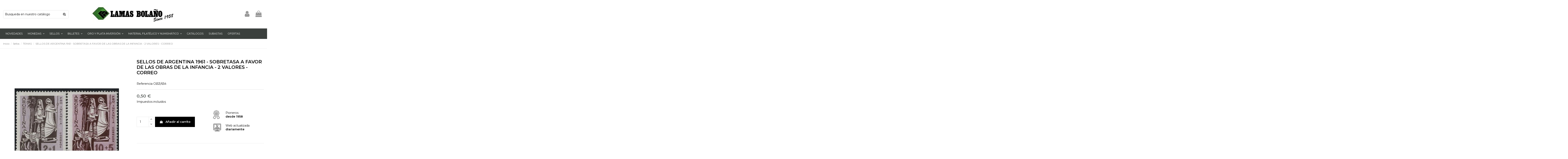

--- FILE ---
content_type: text/html; charset=utf-8
request_url: https://lamasbolano.com/temas/9256-sellos-de-argentina-1961-sobretasa-a-favor-de-las-obras-de-la-infancia-2-valores-correo.html
body_size: 28886
content:
<!doctype html>
<html lang="es">

<head>
    
        
  <meta charset="utf-8">


  <meta http-equiv="x-ua-compatible" content="ie=edge">



  <script async src="https://www.googletagmanager.com/gtag/js?id=G-EF4F4PBH3G"></script>
<script>
  
  window.dataLayer = window.dataLayer || [];
  function gtag(){dataLayer.push(arguments);}
  gtag('js', new Date());

  gtag('config', 'G-EF4F4PBH3G');
  
</script>
  


      <!-- Google Tag Manager -->
    <script>(function(w,d,s,l,i){w[l]=w[l]||[];w[l].push({'gtm.start':
      new Date().getTime(),event:'gtm.js'});var f=d.getElementsByTagName(s)[0],
              j=d.createElement(s),dl=l!='dataLayer'?'&l='+l:'';j.async=true;j.src=
              'https://www.googletagmanager.com/gtm.js?id='+i+dl;f.parentNode.insertBefore(j,f);
              })(window,document,'script','dataLayer','GTM-KJH4QQTD');</script>
    <!-- End Google Tag Manager -->
  
  


        <title>SELLOS DE ARGENTINA 1961 - SOBRETASA A FAVOR DE LAS OBRAS DE LA INFANCIA - 2 VALORES - CORREO</title>
    
    
  
  
    
  

        <meta name="description" content="Pro infancia - Sellos de Argentina 1961 - 2 valores - correo">
  
  <meta name="keywords" content="sellos, briefmarke, timbres, stamps, печать, argentina, argentinien, argentine, аргентина, filatelia, philatelie, philately, филателия, 1961, la huida de egipto, ana maria moncalvo, religion, mariano, pintura, correo">
    
      <link rel="canonical" href="https://lamasbolano.com/temas/9256-sellos-de-argentina-1961-sobretasa-a-favor-de-las-obras-de-la-infancia-2-valores-correo.html">
    

  
      

  
     <script type="application/ld+json">
 {
   "@context": "https://schema.org",
   "@type": "Organization",
   "name" : "Lamas Bolaño",
   "url" : "https://lamasbolano.com/"
       ,"logo": {
       "@type": "ImageObject",
       "url":"https://lamasbolano.com/img/logo-1734315243.jpg"
     }
    }
</script>

<script type="application/ld+json">
  {
    "@context": "https://schema.org",
    "@type": "WebPage",
    "isPartOf": {
      "@type": "WebSite",
      "url":  "https://lamasbolano.com/",
      "name": "Lamas Bolaño"
    },
    "name": "SELLOS DE ARGENTINA 1961 - SOBRETASA A FAVOR DE LAS OBRAS DE LA INFANCIA - 2 VALORES - CORREO",
    "url":  "https://lamasbolano.com/temas/9256-sellos-de-argentina-1961-sobretasa-a-favor-de-las-obras-de-la-infancia-2-valores-correo.html"
  }
</script>


  <script type="application/ld+json">
    {
      "@context": "https://schema.org",
      "@type": "BreadcrumbList",
      "itemListElement": [
                  {
            "@type": "ListItem",
            "position": 1,
            "name": "Inicio",
            "item": "https://lamasbolano.com/"
          },              {
            "@type": "ListItem",
            "position": 2,
            "name": "Sellos",
            "item": "https://lamasbolano.com/10539-sellos"
          },              {
            "@type": "ListItem",
            "position": 3,
            "name": "TEMAS",
            "item": "https://lamasbolano.com/2668-temas"
          },              {
            "@type": "ListItem",
            "position": 4,
            "name": "SELLOS DE ARGENTINA 1961 - SOBRETASA A FAVOR DE LAS OBRAS DE LA INFANCIA - 2 VALORES - CORREO",
            "item": "https://lamasbolano.com/temas/9256-sellos-de-argentina-1961-sobretasa-a-favor-de-las-obras-de-la-infancia-2-valores-correo.html"
          }          ]
    }
  </script>


  

  
    <script type="application/ld+json">
  {
    "@context": "https://schema.org/",
    "@type": "Product",
    "@id": "#product-snippet-id",
    "name": "SELLOS DE ARGENTINA 1961 - SOBRETASA A FAVOR DE LAS OBRAS DE LA INFANCIA - 2 VALORES - CORREO",
    "description": "Pro infancia - Sellos de Argentina 1961 - 2 valores - correo",
    "category": "TEMAS",
    "image" :"https://lamasbolano.com/9543-home_default/sellos-de-argentina-1961-sobretasa-a-favor-de-las-obras-de-la-infancia-2-valores-correo.jpg",    "sku": "C653/654",
    "mpn": "C653/654"
        ,
    "brand": {
      "@type": "Brand",
      "name": "Lamas Bolaño"
    }
                ,
    "offers": {
      "@type": "Offer",
      "priceCurrency": "EUR",
      "name": "SELLOS DE ARGENTINA 1961 - SOBRETASA A FAVOR DE LAS OBRAS DE LA INFANCIA - 2 VALORES - CORREO",
      "price": "0.5",
      "url": "https://lamasbolano.com/temas/9256-sellos-de-argentina-1961-sobretasa-a-favor-de-las-obras-de-la-infancia-2-valores-correo.html",
      "priceValidUntil": "2026-02-07",
              "image": ["https://lamasbolano.com/9543-thickbox_default/sellos-de-argentina-1961-sobretasa-a-favor-de-las-obras-de-la-infancia-2-valores-correo.jpg"],
            "sku": "C653/654",
      "mpn": "C653/654",
                                "availability": "https://schema.org/InStock",
      "seller": {
        "@type": "Organization",
        "name": "Lamas Bolaño"
      }
    }
      }
</script>


  
    
  



    <meta property="og:type" content="product">
    <meta property="og:url" content="https://lamasbolano.com/temas/9256-sellos-de-argentina-1961-sobretasa-a-favor-de-las-obras-de-la-infancia-2-valores-correo.html">
    <meta property="og:title" content="SELLOS DE ARGENTINA 1961 - SOBRETASA A FAVOR DE LAS OBRAS DE LA INFANCIA - 2 VALORES - CORREO">
    <meta property="og:site_name" content="Lamas Bolaño">
    <meta property="og:description" content="Pro infancia - Sellos de Argentina 1961 - 2 valores - correo">
            <meta property="og:image" content="https://lamasbolano.com/9543-thickbox_default/sellos-de-argentina-1961-sobretasa-a-favor-de-las-obras-de-la-infancia-2-valores-correo.jpg">
        <meta property="og:image:width" content="800">
        <meta property="og:image:height" content="800">
    




      <meta name="viewport" content="initial-scale=1,user-scalable=no,maximum-scale=1,width=device-width">
  




  <link rel="icon" type="image/vnd.microsoft.icon" href="https://lamasbolano.com/img/favicon.ico?1734315305">
  <link rel="shortcut icon" type="image/x-icon" href="https://lamasbolano.com/img/favicon.ico?1734315305">
    




    <link rel="stylesheet" href="https://lamasbolano.com/themes/warehouse/assets/css/theme.css" type="text/css" media="all">
  <link rel="stylesheet" href="/modules/layerslider/views/css/layerslider/layerslider.css?v=6.6.10" type="text/css" media="all">
  <link rel="stylesheet" href="https://lamasbolano.com/modules/ets_contactform7/views/css/date.css" type="text/css" media="all">
  <link rel="stylesheet" href="https://lamasbolano.com/modules/ets_contactform7/views/css/style.css" type="text/css" media="all">
  <link rel="stylesheet" href="https://lamasbolano.com/modules/statdetailproduct/views/css/front.css" type="text/css" media="all">
  <link rel="stylesheet" href="https://lamasbolano.com/modules/productlabel/views/css/front.css" type="text/css" media="all">
  <link rel="stylesheet" href="https://lamasbolano.com/modules/psproductcountdown/views/css/front.css" type="text/css" media="all">
  <link rel="stylesheet" href="https://lamasbolano.com/modules/psproductcountdown/views/css/themes/1-simple.css" type="text/css" media="all">
  <link rel="stylesheet" href="https://lamasbolano.com/js/jquery/plugins/timepicker/jquery-ui-timepicker-addon.css" type="text/css" media="all">
  <link rel="stylesheet" href="https://lamasbolano.com/modules/iqitelementor/views/css/frontend.min.css" type="text/css" media="all">
  <link rel="stylesheet" href="https://lamasbolano.com/modules/iqitmegamenu/views/css/front.css" type="text/css" media="all">
  <link rel="stylesheet" href="https://lamasbolano.com/modules/iqitthemeeditor/views/css/custom_s_1.css" type="text/css" media="all">
  <link rel="stylesheet" href="https://lamasbolano.com/modules/iqitextendedproduct/views/css/front.css" type="text/css" media="all">
  <link rel="stylesheet" href="https://lamasbolano.com/modules/iqitmegamenu/views/css/iqitmegamenu_s_1.css" type="text/css" media="all">
  <link rel="stylesheet" href="https://lamasbolano.com/themes/warehousechild/assets/css/font-awesome/css/font-awesome.css" type="text/css" media="all">
  <link rel="stylesheet" href="https://lamasbolano.com/themes/warehousechild/assets/css/custom.css" type="text/css" media="all">




<link rel="preload" as="font"
      href="https://lamasbolano.com/themes/warehouse/assets/css/font-awesome/fonts/fontawesome-webfont.woff?v=4.7.0"
      type="font/woff" crossorigin="anonymous">
<link rel="preload" as="font"
      href="https://lamasbolano.com/themes/warehouse/assets/css/font-awesome/fonts/fontawesome-webfont.woff2?v=4.7.0"
      type="font/woff2" crossorigin="anonymous">


<link  rel="preload stylesheet"  as="style" href="https://lamasbolano.com/themes/warehouse/assets/css/font-awesome/css/font-awesome-preload.css"
       type="text/css" crossorigin="anonymous">





  

  <script>
        var LS_Meta = {"v":"6.6.10"};
        var elementorFrontendConfig = {"isEditMode":"","stretchedSectionContainer":"","instagramToken":"","is_rtl":false,"ajax_csfr_token_url":"https:\/\/lamasbolano.com\/module\/iqitelementor\/Actions?process=handleCsfrToken&ajax=1"};
        var iqitTheme = {"rm_sticky":"0","rm_breakpoint":0,"op_preloader":"0","cart_style":"floating","cart_confirmation":"modal","h_layout":"2","f_fixed":"","f_layout":"1","h_absolute":"0","h_sticky":"menu","hw_width":"inherit","mm_content":"desktop","hm_submenu_width":"fullwidth","h_search_type":"full","pl_lazyload":true,"pl_infinity":false,"pl_rollover":true,"pl_crsl_autoplay":false,"pl_slider_ld":4,"pl_slider_d":4,"pl_slider_t":2,"pl_slider_p":1,"pp_thumbs":"bottom","pp_zoom":"inner","pp_image_layout":"carousel","pp_tabs":"section","pl_grid_qty":false};
        var iqitextendedproduct = {"speed":"70","hook":"modal"};
        var iqitmegamenu = {"sticky":"false","containerSelector":"#wrapper > .container"};
        var prestashop = {"cart":{"products":[],"totals":{"total":{"type":"total","label":"Total","amount":0,"value":"0,00\u00a0\u20ac"},"total_including_tax":{"type":"total","label":"Total (impuestos incl.)","amount":0,"value":"0,00\u00a0\u20ac"},"total_excluding_tax":{"type":"total","label":"Total (impuestos excl.)","amount":0,"value":"0,00\u00a0\u20ac"}},"subtotals":{"products":{"type":"products","label":"Subtotal","amount":0,"value":"0,00\u00a0\u20ac"},"discounts":null,"shipping":{"type":"shipping","label":"Transporte","amount":0,"value":""},"tax":null},"products_count":0,"summary_string":"0 art\u00edculos","vouchers":{"allowed":0,"added":[]},"discounts":[],"minimalPurchase":0,"minimalPurchaseRequired":""},"currency":{"id":1,"name":"Euro","iso_code":"EUR","iso_code_num":"978","sign":"\u20ac"},"customer":{"lastname":null,"firstname":null,"email":null,"birthday":null,"newsletter":null,"newsletter_date_add":null,"optin":null,"website":null,"company":null,"siret":null,"ape":null,"is_logged":false,"gender":{"type":null,"name":null},"addresses":[]},"country":{"id_zone":"11","id_currency":"0","call_prefix":"34","iso_code":"ES","active":"1","contains_states":"1","need_identification_number":"1","need_zip_code":"1","zip_code_format":"NNNNN","display_tax_label":"1","name":"Espa\u00f1a","id":6},"language":{"name":"Espa\u00f1ol (Spanish)","iso_code":"es","locale":"es-ES","language_code":"es","active":"1","is_rtl":"0","date_format_lite":"d\/m\/Y","date_format_full":"d\/m\/Y H:i:s","id":1},"page":{"title":"","canonical":"https:\/\/lamasbolano.com\/temas\/9256-sellos-de-argentina-1961-sobretasa-a-favor-de-las-obras-de-la-infancia-2-valores-correo.html","meta":{"title":"SELLOS DE ARGENTINA 1961 - SOBRETASA A FAVOR DE LAS OBRAS DE LA INFANCIA - 2 VALORES - CORREO","description":"Pro infancia - Sellos de Argentina 1961 - 2 valores - correo","keywords":"sellos, briefmarke, timbres, stamps, \u043f\u0435\u0447\u0430\u0442\u044c, argentina, argentinien, argentine, \u0430\u0440\u0433\u0435\u043d\u0442\u0438\u043d\u0430, filatelia, philatelie, philately, \u0444\u0438\u043b\u0430\u0442\u0435\u043b\u0438\u044f, 1961, la huida de egipto, ana maria moncalvo, religion, mariano, pintura, correo","robots":"index"},"page_name":"product","body_classes":{"lang-es":true,"lang-rtl":false,"country-ES":true,"currency-EUR":true,"layout-full-width":true,"page-product":true,"tax-display-enabled":true,"page-customer-account":false,"product-id-9256":true,"product-SELLOS DE ARGENTINA 1961 - SOBRETASA A FAVOR DE LAS OBRAS DE LA INFANCIA - 2 VALORES - CORREO":true,"product-id-category-2668":true,"product-id-manufacturer-0":true,"product-id-supplier-0":true,"product-available-for-order":true},"admin_notifications":[],"password-policy":{"feedbacks":{"0":"Muy d\u00e9bil","1":"D\u00e9bil","2":"Promedio","3":"Fuerte","4":"Muy fuerte","Straight rows of keys are easy to guess":"Una serie seguida de teclas de la misma fila es f\u00e1cil de adivinar","Short keyboard patterns are easy to guess":"Los patrones de teclado cortos son f\u00e1ciles de adivinar","Use a longer keyboard pattern with more turns":"Usa un patr\u00f3n de teclado m\u00e1s largo y con m\u00e1s giros","Repeats like \"aaa\" are easy to guess":"Las repeticiones como \u00abaaa\u00bb son f\u00e1ciles de adivinar","Repeats like \"abcabcabc\" are only slightly harder to guess than \"abc\"":"Las repeticiones como \"abcabcabc\" son solo un poco m\u00e1s dif\u00edciles de adivinar que \"abc\"","Sequences like abc or 6543 are easy to guess":"Las secuencias como \"abc\" o \"6543\" son f\u00e1ciles de adivinar","Recent years are easy to guess":"Los a\u00f1os recientes son f\u00e1ciles de adivinar","Dates are often easy to guess":"Las fechas suelen ser f\u00e1ciles de adivinar","This is a top-10 common password":"Esta es una de las 10 contrase\u00f1as m\u00e1s comunes","This is a top-100 common password":"Esta es una de las 100 contrase\u00f1as m\u00e1s comunes","This is a very common password":"Esta contrase\u00f1a es muy com\u00fan","This is similar to a commonly used password":"Esta contrase\u00f1a es similar a otras contrase\u00f1as muy usadas","A word by itself is easy to guess":"Una palabra que por s\u00ed misma es f\u00e1cil de adivinar","Names and surnames by themselves are easy to guess":"Los nombres y apellidos completos son f\u00e1ciles de adivinar","Common names and surnames are easy to guess":"Los nombres comunes y los apellidos son f\u00e1ciles de adivinar","Use a few words, avoid common phrases":"Usa varias palabras, evita frases comunes","No need for symbols, digits, or uppercase letters":"No se necesitan s\u00edmbolos, d\u00edgitos o letras may\u00fasculas","Avoid repeated words and characters":"Evita repetir palabras y caracteres","Avoid sequences":"Evita secuencias","Avoid recent years":"Evita a\u00f1os recientes","Avoid years that are associated with you":"Evita a\u00f1os que puedan asociarse contigo","Avoid dates and years that are associated with you":"Evita a\u00f1os y fechas que puedan asociarse contigo","Capitalization doesn't help very much":"Las may\u00fasculas no ayudan mucho","All-uppercase is almost as easy to guess as all-lowercase":"Todo en may\u00fasculas es casi tan f\u00e1cil de adivinar como en min\u00fasculas","Reversed words aren't much harder to guess":"Las palabras invertidas no son mucho m\u00e1s dif\u00edciles de adivinar","Predictable substitutions like '@' instead of 'a' don't help very much":"Las sustituciones predecibles como usar \"@\" en lugar de \"a\" no ayudan mucho","Add another word or two. Uncommon words are better.":"A\u00f1ade una o dos palabras m\u00e1s. Es mejor usar palabras poco habituales."}}},"shop":{"name":"Lamas Bola\u00f1o","logo":"https:\/\/lamasbolano.com\/img\/logo-1734315243.jpg","stores_icon":"https:\/\/lamasbolano.com\/img\/logo_stores.png","favicon":"https:\/\/lamasbolano.com\/img\/favicon.ico"},"core_js_public_path":"\/themes\/","urls":{"base_url":"https:\/\/lamasbolano.com\/","current_url":"https:\/\/lamasbolano.com\/temas\/9256-sellos-de-argentina-1961-sobretasa-a-favor-de-las-obras-de-la-infancia-2-valores-correo.html","shop_domain_url":"https:\/\/lamasbolano.com","img_ps_url":"https:\/\/lamasbolano.com\/img\/","img_cat_url":"https:\/\/lamasbolano.com\/img\/c\/","img_lang_url":"https:\/\/lamasbolano.com\/img\/l\/","img_prod_url":"https:\/\/lamasbolano.com\/img\/p\/","img_manu_url":"https:\/\/lamasbolano.com\/img\/m\/","img_sup_url":"https:\/\/lamasbolano.com\/img\/su\/","img_ship_url":"https:\/\/lamasbolano.com\/img\/s\/","img_store_url":"https:\/\/lamasbolano.com\/img\/st\/","img_col_url":"https:\/\/lamasbolano.com\/img\/co\/","img_url":"https:\/\/lamasbolano.com\/themes\/warehouse\/assets\/img\/","css_url":"https:\/\/lamasbolano.com\/themes\/warehouse\/assets\/css\/","js_url":"https:\/\/lamasbolano.com\/themes\/warehouse\/assets\/js\/","pic_url":"https:\/\/lamasbolano.com\/upload\/","theme_assets":"https:\/\/lamasbolano.com\/themes\/warehouse\/assets\/","theme_dir":"https:\/\/lamasbolano.com\/themes\/warehousechild\/","child_theme_assets":"https:\/\/lamasbolano.com\/themes\/warehousechild\/assets\/","child_img_url":"https:\/\/lamasbolano.com\/themes\/warehousechild\/assets\/img\/","child_css_url":"https:\/\/lamasbolano.com\/themes\/warehousechild\/assets\/css\/","child_js_url":"https:\/\/lamasbolano.com\/themes\/warehousechild\/assets\/js\/","pages":{"address":"https:\/\/lamasbolano.com\/direccion","addresses":"https:\/\/lamasbolano.com\/direcciones","authentication":"https:\/\/lamasbolano.com\/autenticacion","manufacturer":"https:\/\/lamasbolano.com\/fabricantes","cart":"https:\/\/lamasbolano.com\/carro-de-la-compra","category":"https:\/\/lamasbolano.com\/index.php?controller=category","cms":"https:\/\/lamasbolano.com\/index.php?controller=cms","contact":"https:\/\/lamasbolano.com\/contactenos","discount":"https:\/\/lamasbolano.com\/descuento","guest_tracking":"https:\/\/lamasbolano.com\/estado-pedido","history":"https:\/\/lamasbolano.com\/historial-de-pedidos","identity":"https:\/\/lamasbolano.com\/identidad","index":"https:\/\/lamasbolano.com\/","my_account":"https:\/\/lamasbolano.com\/mi-cuenta","order_confirmation":"https:\/\/lamasbolano.com\/orden-confirmada","order_detail":"https:\/\/lamasbolano.com\/detalle-orden","order_follow":"https:\/\/lamasbolano.com\/devolucion-de-productos","order":"https:\/\/lamasbolano.com\/carrito","order_return":"https:\/\/lamasbolano.com\/devolucion-orden","order_slip":"https:\/\/lamasbolano.com\/vales","pagenotfound":"https:\/\/lamasbolano.com\/pagina-no-encontrada","password":"https:\/\/lamasbolano.com\/contrasena-olvidado","pdf_invoice":"https:\/\/lamasbolano.com\/index.php?controller=pdf-invoice","pdf_order_return":"https:\/\/lamasbolano.com\/index.php?controller=pdf-order-return","pdf_order_slip":"https:\/\/lamasbolano.com\/index.php?controller=pdf-order-slip","prices_drop":"https:\/\/lamasbolano.com\/promocion","product":"https:\/\/lamasbolano.com\/index.php?controller=product","registration":"https:\/\/lamasbolano.com\/index.php?controller=registration","search":"https:\/\/lamasbolano.com\/buscar","sitemap":"https:\/\/lamasbolano.com\/mapa-del-sitio","stores":"https:\/\/lamasbolano.com\/tiendas","supplier":"https:\/\/lamasbolano.com\/proveedor","new_products":"https:\/\/lamasbolano.com\/nueva-disponibilidad","brands":"https:\/\/lamasbolano.com\/fabricantes","register":"https:\/\/lamasbolano.com\/index.php?controller=registration","order_login":"https:\/\/lamasbolano.com\/carrito?login=1"},"alternative_langs":[],"actions":{"logout":"https:\/\/lamasbolano.com\/?mylogout="},"no_picture_image":{"bySize":{"small_default":{"url":"https:\/\/lamasbolano.com\/img\/p\/es-default-small_default.jpg","width":98,"height":127},"cart_default":{"url":"https:\/\/lamasbolano.com\/img\/p\/es-default-cart_default.jpg","width":125,"height":162},"home_default":{"url":"https:\/\/lamasbolano.com\/img\/p\/es-default-home_default.jpg","width":236,"height":305},"large_default":{"url":"https:\/\/lamasbolano.com\/img\/p\/es-default-large_default.jpg","width":500,"height":500},"medium_default":{"url":"https:\/\/lamasbolano.com\/img\/p\/es-default-medium_default.jpg","width":452,"height":584},"thickbox_default":{"url":"https:\/\/lamasbolano.com\/img\/p\/es-default-thickbox_default.jpg","width":800,"height":800}},"small":{"url":"https:\/\/lamasbolano.com\/img\/p\/es-default-small_default.jpg","width":98,"height":127},"medium":{"url":"https:\/\/lamasbolano.com\/img\/p\/es-default-large_default.jpg","width":500,"height":500},"large":{"url":"https:\/\/lamasbolano.com\/img\/p\/es-default-thickbox_default.jpg","width":800,"height":800},"legend":""}},"configuration":{"display_taxes_label":true,"display_prices_tax_incl":true,"is_catalog":false,"show_prices":true,"opt_in":{"partner":true},"quantity_discount":{"type":"price","label":"Precio unitario"},"voucher_enabled":0,"return_enabled":0},"field_required":[],"breadcrumb":{"links":[{"title":"Inicio","url":"https:\/\/lamasbolano.com\/"},{"title":"Sellos","url":"https:\/\/lamasbolano.com\/10539-sellos"},{"title":"TEMAS","url":"https:\/\/lamasbolano.com\/2668-temas"},{"title":"SELLOS DE ARGENTINA 1961 - SOBRETASA A FAVOR DE LAS OBRAS DE LA INFANCIA - 2 VALORES - CORREO","url":"https:\/\/lamasbolano.com\/temas\/9256-sellos-de-argentina-1961-sobretasa-a-favor-de-las-obras-de-la-infancia-2-valores-correo.html"}],"count":4},"link":{"protocol_link":"https:\/\/","protocol_content":"https:\/\/"},"time":1769146616,"static_token":"94feac635f8872dc927f616a888c8973","token":"bd0650d460e992c8750121009f5d1730","debug":false};
        var psemailsubscription_subscription = "https:\/\/lamasbolano.com\/module\/ps_emailsubscription\/subscription";
      </script>



  <meta name="generator" content="Powered by Creative Slider 6.6.10 - Multi-Purpose, Responsive, Parallax, Mobile-Friendly Slider Module for PrestaShop.">
<script type="text/javascript">
var url_basic_ets ='https://lamasbolano.com/';
var link_contact_ets ='https://lamasbolano.com/module/ets_contactform7/contact';
</script><style type="text/css">
        
    </style>

<script type="text/javascript">
    var pspc_labels = ['days', 'hours', 'minutes', 'seconds'];
    var pspc_labels_lang = {
        'days': 'días',
        'hours': 'horas',
        'minutes': 'min.',
        'seconds': 'seg.'
    };
    var pspc_labels_lang_1 = {
        'days': 'día',
        'hours': 'hora',
        'minutes': 'min.',
        'seconds': 'seg.'
    };
    var pspc_offer_txt = "Oferta termina en:";
    var pspc_theme = "1-simple";
    var pspc_psv = 8.2;
    var pspc_hide_after_end = 1;
    var pspc_hide_expired = 1;
    var pspc_highlight = "seconds";
    var pspc_position_product = "displayProductPriceBlock";
    var pspc_position_list = "over_img";
    var pspc_adjust_positions = 1;
    var pspc_token = "94feac635f8872dc927f616a888c8973";
</script>


    
            <meta property="product:pretax_price:amount" content="0.470367">
        <meta property="product:pretax_price:currency" content="EUR">
        <meta property="product:price:amount" content="0.5">
        <meta property="product:price:currency" content="EUR">
        
    

     <meta name="facebook-domain-verification" content="uxiiuscg56rq8293cyd5cagz26ganf" /> </head>

<body id="product" class="lang-es country-es currency-eur layout-full-width page-product tax-display-enabled product-id-9256 product-sellos-de-argentina-1961-sobretasa-a-favor-de-las-obras-de-la-infancia-2-valores-correo product-id-category-2668 product-id-manufacturer-0 product-id-supplier-0 product-available-for-order body-desktop-header-style-w-2">


            <!-- Google Tag Manager (noscript) -->
        <noscript><iframe src="https://www.googletagmanager.com/ns.html?id=GTM-KJH4QQTD"
                          height="0" width="0" style="display:none;visibility:hidden"></iframe></noscript>
        <!-- End Google Tag Manager (noscript) -->
    




    


<main id="main-page-content"  >
    
            

    <header id="header" class="desktop-header-style-w-2">
        
            
  <div class="header-banner">
    
  </div>




            <nav class="header-nav">
        <div class="container">
    
        <div class="row justify-content-between">
            <div class="col col-auto col-md left-nav">
                                            <div class="block-iqitlinksmanager block-iqitlinksmanager-2 block-links-inline d-inline-block">
            <ul>
                                                            <li>
                            <a
                                    href="https://lamasbolano.com/content/1-entrega"
                                    title="Nuestras condiciones de entrega"                                                                >
                                Entrega
                            </a>
                        </li>
                                                                                <li>
                            <a
                                    href="https://lamasbolano.com/content/2-aviso-legal"
                                    title="Aviso legal"                                                                >
                                Aviso legal
                            </a>
                        </li>
                                                                                <li>
                            <a
                                    href="https://lamasbolano.com/content/category/1-inicio"
                                    title=""                                                                >
                                Inicio
                            </a>
                        </li>
                                                </ul>
        </div>
    
            </div>
            <div class="col col-auto center-nav text-center">
                
             </div>
            <div class="col col-auto col-md right-nav text-right">
                <div id="currency_selector" class="d-inline-block">
    <div class="currency-selector dropdown js-dropdown d-inline-block">
        <a class="expand-more" data-toggle="dropdown">EUR  € <i class="fa fa-angle-down" aria-hidden="true"></i></a>
        <div class="dropdown-menu">
            <ul>
                                    <li  class="current" >
                        <a title="Euro" rel="nofollow" href="https://lamasbolano.com/temas/9256-sellos-de-argentina-1961-sobretasa-a-favor-de-las-obras-de-la-infancia-2-valores-correo.html?SubmitCurrency=1&amp;id_currency=1"
                           class="dropdown-item">EUR  €</a>
                    </li>
                                    <li >
                        <a title="Pound" rel="nofollow" href="https://lamasbolano.com/temas/9256-sellos-de-argentina-1961-sobretasa-a-favor-de-las-obras-de-la-infancia-2-valores-correo.html?SubmitCurrency=1&amp;id_currency=3"
                           class="dropdown-item">GBP  £</a>
                    </li>
                                    <li >
                        <a title="Dollar" rel="nofollow" href="https://lamasbolano.com/temas/9256-sellos-de-argentina-1961-sobretasa-a-favor-de-las-obras-de-la-infancia-2-valores-correo.html?SubmitCurrency=1&amp;id_currency=2"
                           class="dropdown-item">USD  $</a>
                    </li>
                            </ul>
        </div>
    </div>
</div>


             </div>
        </div>

                        </div>
            </nav>
        



<div id="desktop-header" class="desktop-header-style-2">
    
            
 <div class="header-top">
 <div id="desktop-header-container" class="container">
     <div class="row align-items-center">
                      <div class="col col-auto col-header-left">
                                                  <!-- Block search module TOP -->

<!-- Block search module TOP -->
<div id="search_widget" class="search-widget" data-search-controller-url="https://lamasbolano.com/module/iqitsearch/searchiqit">
    <form method="get" action="https://lamasbolano.com/module/iqitsearch/searchiqit">
        <div class="input-group">
            <input type="text" name="s" value="" data-all-text="Mostrar todos los resultados"
                   data-blog-text="Blog post"
                   data-product-text="Product"
                   data-brands-text="Marca"
                   autocomplete="off" autocorrect="off" autocapitalize="off" spellcheck="false"
                   placeholder="Busqueda en nuestro catálogo" class="form-control form-search-control" />
            <button type="submit" class="search-btn">
                <i class="fa fa-search"></i>
            </button>
        </div>
    </form>
</div>
<!-- /Block search module TOP -->

<!-- /Block search module TOP -->



                 
             </div>
             <div class="col col-header-center">

                 <div id="desktop_logo">
                     
  <a href="https://lamasbolano.com/">
    <img class="logo img-fluid"
         src="https://lamasbolano.com/img/logo-1734315243.jpg"
                  alt="Lamas Bolaño"
         width="400"
         height="86"
    >
  </a>

                 </div>
                 
             </div>
                  <div class="col col-auto col-header-right">
             <div class="row no-gutters justify-content-end">

                 
                                      <div id="header-user-btn" class="col col-auto header-btn-w header-user-btn-w">
            <a href="https://lamasbolano.com/autenticacion?back=https%3A%2F%2Flamasbolano.com%2Ftemas%2F9256-sellos-de-argentina-1961-sobretasa-a-favor-de-las-obras-de-la-infancia-2-valores-correo.html"
           title="Acceda a su cuenta de cliente"
           rel="nofollow" class="header-btn header-user-btn">
            <i class="fa fa-user fa-fw icon" aria-hidden="true"></i>
            <span class="title">Iniciar sesión</span>
        </a>
    </div>









                                  

                 

                                      
                                              <div id="ps-shoppingcart-wrapper" class="col col-auto">
    <div id="ps-shoppingcart"
         class="header-btn-w header-cart-btn-w ps-shoppingcart dropdown">
         <div id="blockcart" class="blockcart cart-preview"
         data-refresh-url="//lamasbolano.com/module/ps_shoppingcart/ajax">
        <a id="cart-toogle" class="cart-toogle header-btn header-cart-btn" data-toggle="dropdown" data-display="static">
            <i class="fa fa-shopping-bag fa-fw icon" aria-hidden="true"><span class="cart-products-count-btn  d-none">0</span></i>
            <span class="info-wrapper">
            <span class="title">Carrito</span>
            <span class="cart-toggle-details">
            <span class="text-faded cart-separator"> / </span>
                            Vacío
                        </span>
            </span>
        </a>
        <div id="_desktop_blockcart-content" class="dropdown-menu-custom dropdown-menu">
    <div id="blockcart-content" class="blockcart-content" >
        <div class="cart-title">
            <span class="modal-title">Carrito</span>
            <button type="button" id="js-cart-close" class="close">
                <span>×</span>
            </button>
            <hr>
        </div>
                    <span class="no-items">No hay más artículos en su carrito</span>
            </div>
</div> </div>




    </div>
</div>
                                          
                              </div>
             
         </div>
         <div class="col-12">
             <div class="row">
                 
             </div>
         </div>
     </div>
 </div>
</div>
<div class="container iqit-megamenu-container"><div id="iqitmegamenu-wrapper" class="iqitmegamenu-wrapper iqitmegamenu-all">
	<div class="container container-iqitmegamenu">
		<div id="iqitmegamenu-horizontal" class="iqitmegamenu  clearfix" role="navigation">

						
			<nav id="cbp-hrmenu" class="cbp-hrmenu cbp-horizontal cbp-hrsub-narrow">
				<ul>
											<li id="cbp-hrmenu-tab-14"
							class="cbp-hrmenu-tab cbp-hrmenu-tab-14 ">
							<a href="https://lamasbolano.com/12581-novedades-monedas-sellos" class="nav-link" 
										>
										

										<span class="cbp-tab-title">
											Novedades</span>
																			</a>
																</li>
												<li id="cbp-hrmenu-tab-4"
							class="cbp-hrmenu-tab cbp-hrmenu-tab-4  cbp-has-submeu">
							<a href="https://lamasbolano.com/9994-monedas" class="nav-link" 
										>
										

										<span class="cbp-tab-title">
											Monedas											<i class="fa fa-angle-down cbp-submenu-aindicator"></i></span>
																			</a>
																			<div class="cbp-hrsub col-12">
											<div class="cbp-hrsub-inner">
												<div class="container iqitmegamenu-submenu-container">
													
																																													




<div class="row menu_row menu-element  first_rows menu-element-id-1">
                

                                                




    <div class="col-2 cbp-menu-column cbp-menu-element menu-element-id-14 cbp-empty-column">
        <div class="cbp-menu-column-inner">
                        
                
                
            

            
            </div>    </div>
                                    




    <div class="col-2 cbp-menu-column cbp-menu-element menu-element-id-2 ">
        <div class="cbp-menu-column-inner">
                        
                
                
                    
                                                    <div class="row cbp-categories-row">
                                                                                                            <div class="col-12">
                                            <div class="cbp-category-link-w"><a href="https://lamasbolano.com/10020-moneda-euro"
                                                                                class="cbp-column-title nav-link cbp-category-title">Euro</a>
                                                                                                                                                    
    <ul class="cbp-links cbp-category-tree"><li ><div class="cbp-category-link-w"><a href="https://lamasbolano.com/10027-euroset">Euroset</a></div></li><li ><div class="cbp-category-link-w"><a href="https://lamasbolano.com/10021-moneda-2-euro">2 Euro</a></div></li><li ><div class="cbp-category-link-w"><a href="https://lamasbolano.com/10022-moneda-2-euro-color">2 Euro Color</a></div></li><li ><div class="cbp-category-link-w"><a href="https://lamasbolano.com/10163-monedas-tira-euro">Tira Euro</a></div></li></ul>

                                                                                            </div>
                                        </div>
                                                                                                </div>
                                            
                
            

                                                




<div class="row menu_row menu-element  menu-element-id-19">
                

                                                




    <div class="col-12 cbp-menu-column cbp-menu-element menu-element-id-7 ">
        <div class="cbp-menu-column-inner">
                        
                
                
                    
                                                    <div class="row cbp-categories-row">
                                                                                                            <div class="col-12">
                                            <div class="cbp-category-link-w"><a href="https://lamasbolano.com/10043-monedas-de-espana"
                                                                                class="cbp-column-title nav-link cbp-category-title">España</a>
                                                                                                                                                    
    <ul class="cbp-links cbp-category-tree"><li ><div class="cbp-category-link-w"><a href="https://lamasbolano.com/11190-monedas-de-felipe-vi">Felipe VI</a></div></li><li ><div class="cbp-category-link-w"><a href="https://lamasbolano.com/10577-monedas-de-juan-carlos-i-">Juan Carlos I</a></div></li><li ><div class="cbp-category-link-w"><a href="https://lamasbolano.com/10576-francisco-franco-">Francisco Franco</a></div></li></ul>

                                                                                            </div>
                                        </div>
                                                                                                </div>
                                            
                
            

            
            </div>    </div>
                            
                </div>
                            
            </div>    </div>
                                    




    <div class="col-2 cbp-menu-column cbp-menu-element menu-element-id-12 ">
        <div class="cbp-menu-column-inner">
                        
                
                
                    
                                                    <div class="row cbp-categories-row">
                                                                                                            <div class="col-12">
                                            <div class="cbp-category-link-w"><a href="https://lamasbolano.com/13852-paqueteria-de-monedas"
                                                                                class="cbp-column-title nav-link cbp-category-title">Paquetería de Monedas</a>
                                                                                                                                            </div>
                                        </div>
                                                                                                                                                <div class="col-12">
                                            <div class="cbp-category-link-w"><a href="https://lamasbolano.com/12461-monedas-antiguas"
                                                                                class="cbp-column-title nav-link cbp-category-title">Monedas Antiguas</a>
                                                                                                                                                    
    <ul class="cbp-links cbp-category-tree"><li ><div class="cbp-category-link-w"><a href="https://lamasbolano.com/12463-moneda-espana-">España</a></div></li><li ><div class="cbp-category-link-w"><a href="https://lamasbolano.com/12464-monedas-antigua-grecia">Antigua Grecia</a></div></li><li ><div class="cbp-category-link-w"><a href="https://lamasbolano.com/12465-monedas-antigua-roma">Antigua Roma</a></div></li><li ><div class="cbp-category-link-w"><a href="https://lamasbolano.com/12466-extranjero">Extranjero</a></div></li></ul>

                                                                                            </div>
                                        </div>
                                                                                                </div>
                                            
                
            

                                                




<div class="row menu_row menu-element  menu-element-id-20">
                

            
                </div>
                            
            </div>    </div>
                                    




    <div class="col-2 cbp-menu-column cbp-menu-element menu-element-id-9 ">
        <div class="cbp-menu-column-inner">
                        
                
                
                    
                                                    <div class="row cbp-categories-row">
                                                                                                            <div class="col-12">
                                            <div class="cbp-category-link-w"><a href="https://lamasbolano.com/12314-colecciones-monedas-sellos"
                                                                                class="cbp-column-title nav-link cbp-category-title">Colecciones</a>
                                                                                                                                                    
    <ul class="cbp-links cbp-category-tree"><li ><div class="cbp-category-link-w"><a href="https://lamasbolano.com/13069-asterix">Astérix</a></div></li><li ><div class="cbp-category-link-w"><a href="https://lamasbolano.com/12315-harry-potter">Harry Potter</a></div></li><li ><div class="cbp-category-link-w"><a href="https://lamasbolano.com/12252-star-wars">Star Wars</a></div></li><li ><div class="cbp-category-link-w"><a href="https://lamasbolano.com/12255-disney-monedas-y-sellos">Disney</a></div></li><li ><div class="cbp-category-link-w"><a href="https://lamasbolano.com/12254-los-simpson">Los Simpson</a></div></li><li ><div class="cbp-category-link-w"><a href="https://lamasbolano.com/13803-juegos-olimpicos-paris-2024">Juegos Olímpicos París 2024</a></div></li><li ><div class="cbp-category-link-w"><a href="https://lamasbolano.com/12586-cine-musica-television-etc">Cine, Música, Televisión, etc</a></div></li><li ><div class="cbp-category-link-w"><a href="https://lamasbolano.com/11532-moedas-marvel-dc-comics">Marvel &amp; Dc Comics</a></div></li></ul>

                                                                                            </div>
                                        </div>
                                                                                                </div>
                                            
                
            

            
            </div>    </div>
                                    




    <div class="col-2 cbp-menu-column cbp-menu-element menu-element-id-13 ">
        <div class="cbp-menu-column-inner">
                        
                                                            <a href="https://lamasbolano.com/9994-monedas"
                           class="cbp-column-title nav-link">CASAS DE MONEDAS </a>
                                    
                
                    
                                                    <div class="row cbp-categories-row">
                                                                                                            <div class="col-12">
                                            <div class="cbp-category-link-w"><a href="https://lamasbolano.com/10045-austrian-mint"
                                                                                class="cbp-column-title nav-link cbp-category-title">Austrian Mint</a>
                                                                                                                                            </div>
                                        </div>
                                                                                                                                                <div class="col-12">
                                            <div class="cbp-category-link-w"><a href="https://lamasbolano.com/10126-govern-andorra"
                                                                                class="cbp-column-title nav-link cbp-category-title">Govern Andorra</a>
                                                                                                                                            </div>
                                        </div>
                                                                                                                                                <div class="col-12">
                                            <div class="cbp-category-link-w"><a href="https://lamasbolano.com/10048-monnaie-de-paris"
                                                                                class="cbp-column-title nav-link cbp-category-title">Monnaie de Paris</a>
                                                                                                                                            </div>
                                        </div>
                                                                                                                                                <div class="col-12">
                                            <div class="cbp-category-link-w"><a href="https://lamasbolano.com/13835-new-zealand-mint"
                                                                                class="cbp-column-title nav-link cbp-category-title">New Zealand Mint</a>
                                                                                                                                            </div>
                                        </div>
                                                                                                                                                <div class="col-12">
                                            <div class="cbp-category-link-w"><a href="https://lamasbolano.com/10068-perth-mint"
                                                                                class="cbp-column-title nav-link cbp-category-title">Perth Mint</a>
                                                                                                                                            </div>
                                        </div>
                                                                                                                                                <div class="col-12">
                                            <div class="cbp-category-link-w"><a href="https://lamasbolano.com/13828-monedas-poland-mint"
                                                                                class="cbp-column-title nav-link cbp-category-title">Poland Mint</a>
                                                                                                                                            </div>
                                        </div>
                                                                                                                                                <div class="col-12">
                                            <div class="cbp-category-link-w"><a href="https://lamasbolano.com/10046-royal-canadian-mint"
                                                                                class="cbp-column-title nav-link cbp-category-title">Royal Canadian Mint</a>
                                                                                                                                            </div>
                                        </div>
                                                                                                                                                <div class="col-12">
                                            <div class="cbp-category-link-w"><a href="https://lamasbolano.com/10054-monedas-de-vaticano"
                                                                                class="cbp-column-title nav-link cbp-category-title">Vaticano</a>
                                                                                                                                            </div>
                                        </div>
                                                                                                </div>
                                            
                
            

            
            </div>    </div>
                            
                </div>
																													
																									</div>
											</div>
										</div>
																</li>
												<li id="cbp-hrmenu-tab-3"
							class="cbp-hrmenu-tab cbp-hrmenu-tab-3  cbp-has-submeu">
							<a href="https://lamasbolano.com/10539-sellos" class="nav-link" 
										>
										

										<span class="cbp-tab-title">
											Sellos											<i class="fa fa-angle-down cbp-submenu-aindicator"></i></span>
																			</a>
																			<div class="cbp-hrsub col-12">
											<div class="cbp-hrsub-inner">
												<div class="container iqitmegamenu-submenu-container">
													
																																													




<div class="row menu_row menu-element  first_rows menu-element-id-1">
                

                                                




    <div class="col-2 cbp-menu-column cbp-menu-element menu-element-id-2 cbp-empty-column">
        <div class="cbp-menu-column-inner">
                        
                
                
            

            
            </div>    </div>
                                    




    <div class="col-2 cbp-menu-column cbp-menu-element menu-element-id-3 ">
        <div class="cbp-menu-column-inner">
                        
                                                            <a href="/11-espana"
                           class="cbp-column-title nav-link">España </a>
                                    
                
                                            <ul class="cbp-links cbp-valinks cbp-valinks-vertical">
                                                                                                <li><a href="https://lamasbolano.com/2657-sellos-de-espana-isabel-ii-"
                                           >Isabel II (1850-1869)</a>
                                    </li>
                                                                                                                                <li><a href="https://lamasbolano.com/2660-sellos-de-espana-i-republica-carlos-vii-"
                                           >I República - Carlos VII (1873-1875)</a>
                                    </li>
                                                                                                                                <li><a href="https://lamasbolano.com/2661-sellos-de-espana-alfonso-xii-1875-1882"
                                           >Alfonso XII (1875-1882)</a>
                                    </li>
                                                                                                                                <li><a href="https://lamasbolano.com/2663-sellos-de-espana-alfonso-xiii-1889-1930"
                                           >Alfonso XIII 1889-1930</a>
                                    </li>
                                                                                                                                <li><a href="https://lamasbolano.com/2664-ii-republica"
                                           >II República</a>
                                    </li>
                                                                                                                                <li><a href="https://lamasbolano.com/2665-francisco-franco-1936-1975-"
                                           >Francisco Franco 1936-1975</a>
                                    </li>
                                                                                                                                <li><a href="https://lamasbolano.com/2666-juan-carlos-i-1975-2014"
                                           >Juan Carlos I 1975-2014</a>
                                    </li>
                                                                                                                                <li><a href="https://lamasbolano.com/13021-felipe-vi"
                                           >Felipe VI</a>
                                    </li>
                                                                                                                                <li><a href="https://lamasbolano.com/11619-ex-colonias-espanolas"
                                           >Ex-Colonias Españolas</a>
                                    </li>
                                                                                    </ul>
                    
                
            

                                                




<div class="row menu_row menu-element  menu-element-id-9">
                

                                                




    <div class="col-12 cbp-menu-column cbp-menu-element menu-element-id-24 cbp-empty-column">
        <div class="cbp-menu-column-inner">
                        
                                                            <a href="/3085-africa"
                           class="cbp-column-title nav-link">Africa </a>
                                    
                
            

            
            </div>    </div>
                            
                </div>
                            
            </div>    </div>
                                    




    <div class="col-2 cbp-menu-column cbp-menu-element menu-element-id-5 ">
        <div class="cbp-menu-column-inner">
                        
                                                            <a href="/2051-europa"
                           class="cbp-column-title nav-link">Europa </a>
                                    
                
                                            <ul class="cbp-links cbp-valinks cbp-valinks-vertical">
                                                                                                <li><a href="https://lamasbolano.com/2671-alemania"
                                           >ALEMANIA</a>
                                    </li>
                                                                                                                                <li><a href="https://lamasbolano.com/2686-francia"
                                           >FRANCIA</a>
                                    </li>
                                                                                                                                <li><a href="https://lamasbolano.com/2693-gran-bretana"
                                           >GRAN BRETAÑA</a>
                                    </li>
                                                                                    </ul>
                    
                
            

                                                




<div class="row menu_row menu-element  menu-element-id-11">
                

                                                




    <div class="col-12 cbp-menu-column cbp-menu-element menu-element-id-15 ">
        <div class="cbp-menu-column-inner">
                        
                                                            <a href="/3083-america"
                           class="cbp-column-title nav-link">América </a>
                                    
                
                                            <ul class="cbp-links cbp-valinks cbp-valinks-vertical">
                                                                                                <li><a href="https://lamasbolano.com/3212-argentina"
                                           >ARGENTINA</a>
                                    </li>
                                                                                                                                <li><a href="https://lamasbolano.com/3164-estados-unidos"
                                           >ESTADOS UNIDOS</a>
                                    </li>
                                                                                    </ul>
                    
                
            

            
            </div>    </div>
                                    




    <div class="col-12 cbp-menu-column cbp-menu-element menu-element-id-20 cbp-empty-column">
        <div class="cbp-menu-column-inner">
                        
                                                            <a href="/3084-asia"
                           class="cbp-column-title nav-link">Asia </a>
                                    
                
            

            
            </div>    </div>
                                    




    <div class="col-12 cbp-menu-column cbp-menu-element menu-element-id-23 cbp-empty-column">
        <div class="cbp-menu-column-inner">
                        
                                                            <a href="/3200-antartida"
                           class="cbp-column-title nav-link">Antartida </a>
                                    
                
            

            
            </div>    </div>
                                    




    <div class="col-12 cbp-menu-column cbp-menu-element menu-element-id-21 cbp-empty-column">
        <div class="cbp-menu-column-inner">
                        
                                                            <a href="/3086-oceania"
                           class="cbp-column-title nav-link">Oceania </a>
                                    
                
            

            
            </div>    </div>
                            
                </div>
                            
            </div>    </div>
                                    




    <div class="col-2 cbp-menu-column cbp-menu-element menu-element-id-6 ">
        <div class="cbp-menu-column-inner">
                        
                
                
                    
                                                    <div class="row cbp-categories-row">
                                                                                                            <div class="col-12">
                                            <div class="cbp-category-link-w"><a href="https://lamasbolano.com/2668-temas"
                                                                                class="cbp-column-title nav-link cbp-category-title">TEMAS</a>
                                                                                                                                                    
    <ul class="cbp-links cbp-category-tree"><li ><div class="cbp-category-link-w"><a href="https://lamasbolano.com/2729-ajedrez">Ajedrez</a></div></li><li ><div class="cbp-category-link-w"><a href="https://lamasbolano.com/2731-animales-prehistoricos">Animales Prehistóricos</a></div></li><li ><div class="cbp-category-link-w"><a href="https://lamasbolano.com/2733-arqueologia">Arqueología</a></div></li><li ><div class="cbp-category-link-w"><a href="https://lamasbolano.com/2734-arquitectura">Arquitectura</a></div></li><li ><div class="cbp-category-link-w"><a href="https://lamasbolano.com/2735-arte-pintura-escultura-etc-">Arte: Pintura, Escultura, etc.</a></div></li><li ><div class="cbp-category-link-w"><a href="https://lamasbolano.com/3531-astronomia">Astronomía</a></div></li><li ><div class="cbp-category-link-w"><a href="https://lamasbolano.com/2743-barcelona-92-olimpiadas">Barcelona&#039;92 Olimpiadas</a></div></li><li ><div class="cbp-category-link-w"><a href="https://lamasbolano.com/2856-botanicaflora">Botánica/Flora</a></div></li><li ><div class="cbp-category-link-w"><a href="https://lamasbolano.com/2857-boy-scouts">Boy Scouts</a></div></li><li ><div class="cbp-category-link-w"><a href="https://lamasbolano.com/2865-cinetvcomics">Cine/TV/Comics</a></div></li></ul>

                                                                                            </div>
                                        </div>
                                                                                                </div>
                                            
                
            

                                                




<div class="row menu_row menu-element  menu-element-id-13">
                

                                                




    <div class="col-12 cbp-menu-column cbp-menu-element menu-element-id-19 cbp-empty-column">
        <div class="cbp-menu-column-inner">
                        
                                                            <a href="/3524-paqueteria-de-sellos"
                           class="cbp-column-title nav-link">Paquetería de sellos </a>
                                    
                
            

            
            </div>    </div>
                            
                </div>
                            
            </div>    </div>
                                    




    <div class="col-4 cbp-menu-column cbp-menu-element menu-element-id-7 ">
        <div class="cbp-menu-column-inner">
                        
                                                            <span class="cbp-column-title nav-link transition-300">Sellos </span>
                                    
                
                                             <p>Tenemos el catálogo de sellos más grande de España.</p>
<p><a href="/10539-sellos" class="btn btn-default">VER TODoS</a></p>
<p><img loading="lazy" src="/img/cms/venta-online-de-sellos-en-barcelona.webp" alt="Venta Online de Sellos de España y el mundo" /></p>
                    
                
            

            
            </div>    </div>
                            
                </div>
																													
																									</div>
											</div>
										</div>
																</li>
												<li id="cbp-hrmenu-tab-6"
							class="cbp-hrmenu-tab cbp-hrmenu-tab-6  cbp-has-submeu">
							<a href="https://lamasbolano.com/8041-billetes" class="nav-link" 
										>
										

										<span class="cbp-tab-title">
											Billetes											<i class="fa fa-angle-down cbp-submenu-aindicator"></i></span>
																			</a>
																			<div class="cbp-hrsub col-12">
											<div class="cbp-hrsub-inner">
												<div class="container iqitmegamenu-submenu-container">
													
																																													




<div class="row menu_row menu-element  first_rows menu-element-id-1">
                

                                                




    <div class="col-2 cbp-menu-column cbp-menu-element menu-element-id-2 cbp-empty-column">
        <div class="cbp-menu-column-inner">
                        
                
                
            

            
            </div>    </div>
                                    




    <div class="col-3 cbp-menu-column cbp-menu-element menu-element-id-3 ">
        <div class="cbp-menu-column-inner">
                        
                                                            <span class="cbp-column-title nav-link transition-300">Billetes de España </span>
                                    
                
                                            <ul class="cbp-links cbp-valinks cbp-valinks-vertical">
                                                                                                <li><a href="https://lamasbolano.com/8052-billetes-de-espana"
                                           >España</a>
                                    </li>
                                                                                    </ul>
                    
                
            

                                                




<div class="row menu_row menu-element  menu-element-id-7">
                

                                                




    <div class="col-12 cbp-menu-column cbp-menu-element menu-element-id-8 ">
        <div class="cbp-menu-column-inner">
                        
                                                            <span class="cbp-column-title nav-link transition-300">Billetes de Oro </span>
                                    
                
                                            <ul class="cbp-links cbp-valinks cbp-valinks-vertical">
                                                                                                <li><a href="https://lamasbolano.com/11122-billetes-en-oro"
                                           >Billetes en Oro</a>
                                    </li>
                                                                                    </ul>
                    
                
            

            
            </div>    </div>
                            
                </div>
                            
            </div>    </div>
                                    




    <div class="col-3 cbp-menu-column cbp-menu-element menu-element-id-4 ">
        <div class="cbp-menu-column-inner">
                        
                                                            <span class="cbp-column-title nav-link transition-300">Billetes mundiales y colecciones </span>
                                    
                
                                            <ul class="cbp-links cbp-valinks cbp-valinks-vertical">
                                                                                                <li><a href="https://lamasbolano.com/8053-billetes-extranjero"
                                           >Extranjero</a>
                                    </li>
                                                                                                                                <li><a href="https://lamasbolano.com/8054-paqueteria-de-billetes"
                                           >Paquetería de Billetes</a>
                                    </li>
                                                                                    </ul>
                    
                
            

                                                




<div class="row menu_row menu-element  menu-element-id-9">
                

            
                </div>
                            
            </div>    </div>
                                    




    <div class="col-3 cbp-menu-column cbp-menu-element menu-element-id-6 ">
        <div class="cbp-menu-column-inner">
                        
                
                
                                            <a href="https://lamasbolano.com/8052-billtes-de-espana">                        <img src="/img/cms/comprar-billetes-de-espana.webp" loading="lazy" class="img-fluid cbp-banner-image"
                             alt="Comprar billetes de España"                                  width="310" height="314"  />
                        </a>                    
                
            

            
            </div>    </div>
                            
                </div>
																													
																									</div>
											</div>
										</div>
																</li>
												<li id="cbp-hrmenu-tab-5"
							class="cbp-hrmenu-tab cbp-hrmenu-tab-5  cbp-has-submeu">
							<a href="https://lamasbolano.com/9984-oro-y-plata-de-inversion" class="nav-link" 
										>
										

										<span class="cbp-tab-title">
											Oro y plata inversión											<i class="fa fa-angle-down cbp-submenu-aindicator"></i></span>
																			</a>
																			<div class="cbp-hrsub col-12">
											<div class="cbp-hrsub-inner">
												<div class="container iqitmegamenu-submenu-container">
													
																																													




<div class="row menu_row menu-element  first_rows menu-element-id-1">
                

                                                




    <div class="col-2 cbp-menu-column cbp-menu-element menu-element-id-2 cbp-empty-column">
        <div class="cbp-menu-column-inner">
                        
                
                
            

            
            </div>    </div>
                                    




    <div class="col-3 cbp-menu-column cbp-menu-element menu-element-id-3 ">
        <div class="cbp-menu-column-inner">
                        
                                                            <span class="cbp-column-title nav-link transition-300">Oro inversión </span>
                                    
                
                                            <ul class="cbp-links cbp-valinks cbp-valinks-vertical">
                                                                                                <li><a href="https://lamasbolano.com/9995-lingotes-de-oro"
                                           >Lingotes de Oro</a>
                                    </li>
                                                                                                                                <li><a href="https://lamasbolano.com/10005-monedas-de-oro"
                                           >Monedas de Oro</a>
                                    </li>
                                                                                    </ul>
                    
                
            

            
            </div>    </div>
                                    




    <div class="col-3 cbp-menu-column cbp-menu-element menu-element-id-4 ">
        <div class="cbp-menu-column-inner">
                        
                                                            <span class="cbp-column-title nav-link transition-300">Plata Inversión </span>
                                    
                
                                            <ul class="cbp-links cbp-valinks cbp-valinks-vertical">
                                                                                                <li><a href="https://lamasbolano.com/10004-lingotes-de-plata"
                                           >Lingotes de Plata</a>
                                    </li>
                                                                                                                                <li><a href="https://lamasbolano.com/11717-monedas-de-plata-inversion"
                                           >Monedas de Plata</a>
                                    </li>
                                                                                                                                <li><a href="https://lamasbolano.com/11429-granalla-de-plata"
                                           >Granalla de Plata</a>
                                    </li>
                                                                                    </ul>
                    
                
            

            
            </div>    </div>
                                    




    <div class="col-3 cbp-menu-column cbp-menu-element menu-element-id-5 ">
        <div class="cbp-menu-column-inner">
                        
                                                            <span class="cbp-column-title nav-link transition-300">Oro y Plata inversión </span>
                                    
                
                                                                    <img src="/img/cms/ORO_OK.jpg" loading="lazy" class="img-fluid cbp-banner-image"
                                                               width="2000" height="450"  />
                                            
                
            

            
            </div>    </div>
                            
                </div>
																													
																									</div>
											</div>
										</div>
																</li>
												<li id="cbp-hrmenu-tab-7"
							class="cbp-hrmenu-tab cbp-hrmenu-tab-7  cbp-has-submeu">
							<a href="https://lamasbolano.com/2050-material-filatelico" class="nav-link" 
										>
										

										<span class="cbp-tab-title">
											Material Filatélico y Numismático											<i class="fa fa-angle-down cbp-submenu-aindicator"></i></span>
																			</a>
																			<div class="cbp-hrsub col-12">
											<div class="cbp-hrsub-inner">
												<div class="container iqitmegamenu-submenu-container">
													
																																													




<div class="row menu_row menu-element  first_rows menu-element-id-1">
                

                                                




    <div class="col-2 cbp-menu-column cbp-menu-element menu-element-id-11 cbp-empty-column">
        <div class="cbp-menu-column-inner">
                        
                
                
            

            
            </div>    </div>
                                    




    <div class="col-3 cbp-menu-column cbp-menu-element menu-element-id-6 ">
        <div class="cbp-menu-column-inner">
                        
                
                
                    
                                                    <div class="row cbp-categories-row">
                                                                                                            <div class="col-12">
                                            <div class="cbp-category-link-w"><a href="https://lamasbolano.com/2050-material-filatelico"
                                                                                class="cbp-column-title nav-link cbp-category-title">Material Filatélico</a>
                                                                                                                                                    
    <ul class="cbp-links cbp-category-tree"><li ><div class="cbp-category-link-w"><a href="https://lamasbolano.com/2067-album-de-sellos-filabo">Álbum de Sellos Filabo</a></div></li><li ><div class="cbp-category-link-w"><a href="https://lamasbolano.com/2061-suplementos-sellos-espana">Suplementos Sellos España</a></div></li><li ><div class="cbp-category-link-w"><a href="https://lamasbolano.com/2064-suplementos-sellos-extranjero">Suplementos Sellos Extranjero</a></div></li><li ><div class="cbp-category-link-w"><a href="https://lamasbolano.com/2066-hojas-neutras-para-sellos-">Hojas Neutras para Sellos</a></div></li><li ><div class="cbp-category-link-w"><a href="https://lamasbolano.com/2065-hojas-clasificadoras-para-sellos">Hojas Clasificadoras para  Sellos</a></div></li><li ><div class="cbp-category-link-w"><a href="https://lamasbolano.com/2059-filoestuches-y-guillotinas">Filoestuches y Guillotinas</a></div></li><li ><div class="cbp-category-link-w"><a href="https://lamasbolano.com/2054-album-sobres-primer-dia-tarjetasetc">Album Sobres Primer Día, Tarjetas,etc</a></div></li><li ><div class="cbp-category-link-w"><a href="https://lamasbolano.com/2058-clasificadores-de-sellos">Clasificadores de Sellos</a></div></li><li ><div class="cbp-category-link-w"><a href="https://lamasbolano.com/2126-fichas-clasificadoras">Fichas clasificadoras</a></div></li><li ><div class="cbp-category-link-w"><a href="https://lamasbolano.com/2125-especial-sellos-usados">Especial Sellos Usados</a></div></li></ul>

                                                                                            </div>
                                        </div>
                                                                                                </div>
                                            
                
            

            
            </div>    </div>
                                    




    <div class="col-3 cbp-menu-column cbp-menu-element menu-element-id-8 ">
        <div class="cbp-menu-column-inner">
                        
                
                
                    
                                                    <div class="row cbp-categories-row">
                                                                                                            <div class="col-12">
                                            <div class="cbp-category-link-w"><a href="https://lamasbolano.com/11209-material-numismatico"
                                                                                class="cbp-column-title nav-link cbp-category-title">Material Numismático</a>
                                                                                                                                                    
    <ul class="cbp-links cbp-category-tree"><li ><div class="cbp-category-link-w"><a href="https://lamasbolano.com/11284-album-euro">Album Euro</a></div></li><li ><div class="cbp-category-link-w"><a href="https://lamasbolano.com/11285-album-fnmt-espana">Album FNMT España</a></div></li><li ><div class="cbp-category-link-w"><a href="https://lamasbolano.com/11288-album-numis-junior">Album Numis Junior</a></div></li><li ><div class="cbp-category-link-w"><a href="https://lamasbolano.com/12242-album-premium">Album Premium</a></div></li><li ><div class="cbp-category-link-w"><a href="https://lamasbolano.com/11289-album-filabo-20">Album Filabo 20</a></div></li><li ><div class="cbp-category-link-w"><a href="https://lamasbolano.com/11290-album-filabo-28-de-bolsillo">Album Filabo 28 de Bolsillo</a></div></li><li ><div class="cbp-category-link-w"><a href="https://lamasbolano.com/11210-capsulas-fundas-y-accesorios-para-monedas">Cápsulas, Fundas y accesorios para monedas</a></div></li><li ><div class="cbp-category-link-w"><a href="https://lamasbolano.com/11292-bandejas-apilables-y-muebles-para-monedas">Bandejas Apilables y Muebles para Monedas</a></div></li><li ><div class="cbp-category-link-w"><a href="https://lamasbolano.com/11294-lupas-cuentahilos-y-microscopios">Lupas, cuentahilos y microscopios</a></div></li><li ><div class="cbp-category-link-w"><a href="https://lamasbolano.com/11301-otros-accesorios">Otros accesorios</a></div></li></ul>

                                                                                            </div>
                                        </div>
                                                                                                </div>
                                            
                
            

            
            </div>    </div>
                                    




    <div class="col-3 cbp-menu-column cbp-menu-element menu-element-id-10 ">
        <div class="cbp-menu-column-inner">
                        
                
                
                    
                                                    <div class="row cbp-categories-row">
                                                                                                            <div class="col-12">
                                            <div class="cbp-category-link-w"><a href="https://lamasbolano.com/13819-material-diverso"
                                                                                class="cbp-column-title nav-link cbp-category-title">Material Diverso</a>
                                                                                                                                                    
    <ul class="cbp-links cbp-category-tree"><li ><div class="cbp-category-link-w"><a href="https://lamasbolano.com/13820-material-para-billetes">Material para Billetes</a></div></li><li ><div class="cbp-category-link-w"><a href="https://lamasbolano.com/13821-otros">Otros</a></div></li></ul>

                                                                                            </div>
                                        </div>
                                                                                                </div>
                                            
                
            

            
            </div>    </div>
                            
                </div>
																													
																									</div>
											</div>
										</div>
																</li>
												<li id="cbp-hrmenu-tab-20"
							class="cbp-hrmenu-tab cbp-hrmenu-tab-20 ">
							<a href="https://lamasbolano.com/8042-catalogos" class="nav-link" 
										>
										

										<span class="cbp-tab-title">
											Catálogos</span>
																			</a>
																</li>
												<li id="cbp-hrmenu-tab-9"
							class="cbp-hrmenu-tab cbp-hrmenu-tab-9 ">
							<a href="https://lamasbolanosubastas.com/" class="nav-link" 
										target="_blank"
											rel="noopener noreferrer" >
										

										<span class="cbp-tab-title">
											Subastas</span>
																			</a>
																</li>
												<li id="cbp-hrmenu-tab-17"
							class="cbp-hrmenu-tab cbp-hrmenu-tab-17 ">
							<a href="https://lamasbolano.com/promocion" class="nav-link" 
										>
										

										<span class="cbp-tab-title">
											OFERTAS</span>
																			</a>
																</li>
											</ul>
				</nav>
			</div>
		</div>
		<div id="sticky-cart-wrapper"></div>
	</div>

		<div id="_desktop_iqitmegamenu-mobile">
		<div id="iqitmegamenu-mobile"
			class="mobile-menu js-mobile-menu  d-flex flex-column">

			<div class="mm-panel__header  mobile-menu__header-wrapper px-2 py-2">
				<div class="mobile-menu__header js-mobile-menu__header">

					<button type="button" class="mobile-menu__back-btn js-mobile-menu__back-btn btn">
						<span aria-hidden="true" class="fa fa-angle-left  align-middle mr-4"></span>
						<span class="mobile-menu__title js-mobile-menu__title paragraph-p1 align-middle"></span>
					</button>
					
				</div>
				<button type="button" class="btn btn-icon mobile-menu__close js-mobile-menu__close" aria-label="Close"
					data-toggle="dropdown">
					<span aria-hidden="true" class="fa fa-times"></span>
				</button>
			</div>

			<div class="position-relative mobile-menu__content flex-grow-1 mx-c16 my-c24 ">
				<ul
					class=" w-100  m-0 mm-panel__scroller mobile-menu__scroller px-4 py-4">
					<li class="mobile-menu__above-content"></li>
						
		
																	<li
										class="d-flex align-items-center mobile-menu__tab mobile-menu__tab--id-14  js-mobile-menu__tab">
										<a class="flex-fill mobile-menu__link 
																				" href="https://lamasbolano.com/12581-novedades-monedas-sellos"  >
																						
											
											<span class="js-mobile-menu__tab-title">Novedades</span>

																					</a>
										
										
																														</li>
																	<li
										class="d-flex align-items-center mobile-menu__tab mobile-menu__tab--id-4  mobile-menu__tab--has-submenu js-mobile-menu__tab--has-submenu js-mobile-menu__tab">
										<a class="flex-fill mobile-menu__link 
																				" href="https://lamasbolano.com/9994-monedas"  >
																						
											
											<span class="js-mobile-menu__tab-title">Monedas</span>

																					</a>
																					<span class="mobile-menu__arrow js-mobile-menu__link--has-submenu">
												<i class="fa fa-angle-right expand-icon" aria-hidden="true"></i>
											</span>
										
										
																							<div class="mobile-menu__submenu mobile-menu__submenu--panel px-4 py-4 js-mobile-menu__submenu">
																											




    <div class="mobile-menu__row  mobile-menu__row--id-1">

            

                                    




        <div
            class="mobile-menu__column mobile-menu__column--id-14">
                
            
            
        

        
                </div>                            




        <div
            class="mobile-menu__column mobile-menu__column--id-2">
                
            
            
                
                                                                                                        <div class="cbp-category-link-w mobile-menu__column-categories">
                                    <a href="https://lamasbolano.com/10020-moneda-euro" class="mobile-menu__column-title">Euro</a>
                                                                                                                
    <ul class="mobile-menu__links-list mobile-menu__links-list--lvl-1 "><li class="mobile-menu__links-list-li" ><a href="https://lamasbolano.com/10027-euroset" class="text-reset">Euroset</a></li><li class="mobile-menu__links-list-li" ><a href="https://lamasbolano.com/10021-moneda-2-euro" class="text-reset">2 Euro</a></li><li class="mobile-menu__links-list-li" ><a href="https://lamasbolano.com/10022-moneda-2-euro-color" class="text-reset">2 Euro Color</a></li><li class="mobile-menu__links-list-li" ><a href="https://lamasbolano.com/10163-monedas-tira-euro" class="text-reset">Tira Euro</a></li></ul>

                                                                    </div>

                                                    
                                    
            
        

                                    




    <div class="mobile-menu__row  mobile-menu__row--id-19">

            

                                    




        <div
            class="mobile-menu__column mobile-menu__column--id-7">
                
            
            
                
                                                                                                        <div class="cbp-category-link-w mobile-menu__column-categories">
                                    <a href="https://lamasbolano.com/10043-monedas-de-espana" class="mobile-menu__column-title">España</a>
                                                                                                                
    <ul class="mobile-menu__links-list mobile-menu__links-list--lvl-1 "><li class="mobile-menu__links-list-li" ><a href="https://lamasbolano.com/11190-monedas-de-felipe-vi" class="text-reset">Felipe VI</a></li><li class="mobile-menu__links-list-li" ><a href="https://lamasbolano.com/10577-monedas-de-juan-carlos-i-" class="text-reset">Juan Carlos I</a></li><li class="mobile-menu__links-list-li" ><a href="https://lamasbolano.com/10576-francisco-franco-" class="text-reset">Francisco Franco</a></li></ul>

                                                                    </div>

                                                    
                                    
            
        

        
                </div>                    
        </div>                    
                </div>                            




        <div
            class="mobile-menu__column mobile-menu__column--id-12">
                
            
            
                
                                                                                                        <div class="cbp-category-link-w mobile-menu__column-categories">
                                    <a href="https://lamasbolano.com/13852-paqueteria-de-monedas" class="mobile-menu__column-title">Paquetería de Monedas</a>
                                                                                                        </div>

                                                                                                                <div class="cbp-category-link-w mobile-menu__column-categories">
                                    <a href="https://lamasbolano.com/12461-monedas-antiguas" class="mobile-menu__column-title">Monedas Antiguas</a>
                                                                                                                
    <ul class="mobile-menu__links-list mobile-menu__links-list--lvl-1 "><li class="mobile-menu__links-list-li" ><a href="https://lamasbolano.com/12463-moneda-espana-" class="text-reset">España</a></li><li class="mobile-menu__links-list-li" ><a href="https://lamasbolano.com/12464-monedas-antigua-grecia" class="text-reset">Antigua Grecia</a></li><li class="mobile-menu__links-list-li" ><a href="https://lamasbolano.com/12465-monedas-antigua-roma" class="text-reset">Antigua Roma</a></li><li class="mobile-menu__links-list-li" ><a href="https://lamasbolano.com/12466-extranjero" class="text-reset">Extranjero</a></li></ul>

                                                                    </div>

                                                    
                                    
            
        

                                    




    <div class="mobile-menu__row  mobile-menu__row--id-20">

            

        
        </div>                    
                </div>                            




        <div
            class="mobile-menu__column mobile-menu__column--id-9">
                
            
            
                
                                                                                                        <div class="cbp-category-link-w mobile-menu__column-categories">
                                    <a href="https://lamasbolano.com/12314-colecciones-monedas-sellos" class="mobile-menu__column-title">Colecciones</a>
                                                                                                                
    <ul class="mobile-menu__links-list mobile-menu__links-list--lvl-1 "><li class="mobile-menu__links-list-li" ><a href="https://lamasbolano.com/13069-asterix" class="text-reset">Astérix</a></li><li class="mobile-menu__links-list-li" ><a href="https://lamasbolano.com/12315-harry-potter" class="text-reset">Harry Potter</a></li><li class="mobile-menu__links-list-li" ><a href="https://lamasbolano.com/12252-star-wars" class="text-reset">Star Wars</a></li><li class="mobile-menu__links-list-li" ><a href="https://lamasbolano.com/12255-disney-monedas-y-sellos" class="text-reset">Disney</a></li><li class="mobile-menu__links-list-li" ><a href="https://lamasbolano.com/12254-los-simpson" class="text-reset">Los Simpson</a></li><li class="mobile-menu__links-list-li" ><a href="https://lamasbolano.com/13803-juegos-olimpicos-paris-2024" class="text-reset">Juegos Olímpicos París 2024</a></li><li class="mobile-menu__links-list-li" ><a href="https://lamasbolano.com/12586-cine-musica-television-etc" class="text-reset">Cine, Música, Televisión, etc</a></li><li class="mobile-menu__links-list-li" ><a href="https://lamasbolano.com/11532-moedas-marvel-dc-comics" class="text-reset">Marvel &amp; Dc Comics</a></li></ul>

                                                                    </div>

                                                    
                                    
            
        

        
                </div>                            




        <div
            class="mobile-menu__column mobile-menu__column--id-13">
                
                          <a href="https://lamasbolano.com/9994-monedas" class="mobile-menu__column-title">                     CASAS DE MONEDAS
                 </a>             
            
                
                                                                                                        <div class="cbp-category-link-w mobile-menu__column-categories">
                                    <a href="https://lamasbolano.com/10045-austrian-mint" class="mobile-menu__column-title">Austrian Mint</a>
                                                                                                        </div>

                                                                                                                <div class="cbp-category-link-w mobile-menu__column-categories">
                                    <a href="https://lamasbolano.com/10126-govern-andorra" class="mobile-menu__column-title">Govern Andorra</a>
                                                                                                        </div>

                                                                                                                <div class="cbp-category-link-w mobile-menu__column-categories">
                                    <a href="https://lamasbolano.com/10048-monnaie-de-paris" class="mobile-menu__column-title">Monnaie de Paris</a>
                                                                                                        </div>

                                                                                                                <div class="cbp-category-link-w mobile-menu__column-categories">
                                    <a href="https://lamasbolano.com/13835-new-zealand-mint" class="mobile-menu__column-title">New Zealand Mint</a>
                                                                                                        </div>

                                                                                                                <div class="cbp-category-link-w mobile-menu__column-categories">
                                    <a href="https://lamasbolano.com/10068-perth-mint" class="mobile-menu__column-title">Perth Mint</a>
                                                                                                        </div>

                                                                                                                <div class="cbp-category-link-w mobile-menu__column-categories">
                                    <a href="https://lamasbolano.com/13828-monedas-poland-mint" class="mobile-menu__column-title">Poland Mint</a>
                                                                                                        </div>

                                                                                                                <div class="cbp-category-link-w mobile-menu__column-categories">
                                    <a href="https://lamasbolano.com/10046-royal-canadian-mint" class="mobile-menu__column-title">Royal Canadian Mint</a>
                                                                                                        </div>

                                                                                                                <div class="cbp-category-link-w mobile-menu__column-categories">
                                    <a href="https://lamasbolano.com/10054-monedas-de-vaticano" class="mobile-menu__column-title">Vaticano</a>
                                                                                                        </div>

                                                    
                                    
            
        

        
                </div>                    
        </div>																									</div>
																														</li>
																	<li
										class="d-flex align-items-center mobile-menu__tab mobile-menu__tab--id-3  mobile-menu__tab--has-submenu js-mobile-menu__tab--has-submenu js-mobile-menu__tab">
										<a class="flex-fill mobile-menu__link 
																				" href="https://lamasbolano.com/10539-sellos"  >
																						
											
											<span class="js-mobile-menu__tab-title">Sellos</span>

																					</a>
																					<span class="mobile-menu__arrow js-mobile-menu__link--has-submenu">
												<i class="fa fa-angle-right expand-icon" aria-hidden="true"></i>
											</span>
										
										
																							<div class="mobile-menu__submenu mobile-menu__submenu--panel px-4 py-4 js-mobile-menu__submenu">
																											




    <div class="mobile-menu__row  mobile-menu__row--id-1">

            

                                    




        <div
            class="mobile-menu__column mobile-menu__column--id-2">
                
            
            
        

        
                </div>                            




        <div
            class="mobile-menu__column mobile-menu__column--id-3">
                
                          <a href="/11-espana" class="mobile-menu__column-title">                     España
                 </a>             
            
                                    <ul
                        class="mobile-menu__links-list">
                                                                                    <li class="mobile-menu__links-list-li" ><a href="https://lamasbolano.com/2657-sellos-de-espana-isabel-ii-" class="text-reset" >Isabel II (1850-1869)</a>
                                </li>
                                                                                                                <li class="mobile-menu__links-list-li" ><a href="https://lamasbolano.com/2660-sellos-de-espana-i-republica-carlos-vii-" class="text-reset" >I República - Carlos VII (1873-1875)</a>
                                </li>
                                                                                                                <li class="mobile-menu__links-list-li" ><a href="https://lamasbolano.com/2661-sellos-de-espana-alfonso-xii-1875-1882" class="text-reset" >Alfonso XII (1875-1882)</a>
                                </li>
                                                                                                                <li class="mobile-menu__links-list-li" ><a href="https://lamasbolano.com/2663-sellos-de-espana-alfonso-xiii-1889-1930" class="text-reset" >Alfonso XIII 1889-1930</a>
                                </li>
                                                                                                                <li class="mobile-menu__links-list-li" ><a href="https://lamasbolano.com/2664-ii-republica" class="text-reset" >II República</a>
                                </li>
                                                                                                                <li class="mobile-menu__links-list-li" ><a href="https://lamasbolano.com/2665-francisco-franco-1936-1975-" class="text-reset" >Francisco Franco 1936-1975</a>
                                </li>
                                                                                                                <li class="mobile-menu__links-list-li" ><a href="https://lamasbolano.com/2666-juan-carlos-i-1975-2014" class="text-reset" >Juan Carlos I 1975-2014</a>
                                </li>
                                                                                                                <li class="mobile-menu__links-list-li" ><a href="https://lamasbolano.com/13021-felipe-vi" class="text-reset" >Felipe VI</a>
                                </li>
                                                                                                                <li class="mobile-menu__links-list-li" ><a href="https://lamasbolano.com/11619-ex-colonias-espanolas" class="text-reset" >Ex-Colonias Españolas</a>
                                </li>
                                                                        </ul>
                
            
        

                                    




    <div class="mobile-menu__row  mobile-menu__row--id-9">

            

                                    




        <div
            class="mobile-menu__column mobile-menu__column--id-24">
                
                          <a href="/3085-africa" class="mobile-menu__column-title">                     Africa
                 </a>             
            
        

        
                </div>                    
        </div>                    
                </div>                            




        <div
            class="mobile-menu__column mobile-menu__column--id-5">
                
                          <a href="/2051-europa" class="mobile-menu__column-title">                     Europa
                 </a>             
            
                                    <ul
                        class="mobile-menu__links-list">
                                                                                    <li class="mobile-menu__links-list-li" ><a href="https://lamasbolano.com/2671-alemania" class="text-reset" >ALEMANIA</a>
                                </li>
                                                                                                                <li class="mobile-menu__links-list-li" ><a href="https://lamasbolano.com/2686-francia" class="text-reset" >FRANCIA</a>
                                </li>
                                                                                                                <li class="mobile-menu__links-list-li" ><a href="https://lamasbolano.com/2693-gran-bretana" class="text-reset" >GRAN BRETAÑA</a>
                                </li>
                                                                        </ul>
                
            
        

                                    




    <div class="mobile-menu__row  mobile-menu__row--id-11">

            

                                    




        <div
            class="mobile-menu__column mobile-menu__column--id-15">
                
                          <a href="/3083-america" class="mobile-menu__column-title">                     América
                 </a>             
            
                                    <ul
                        class="mobile-menu__links-list">
                                                                                    <li class="mobile-menu__links-list-li" ><a href="https://lamasbolano.com/3212-argentina" class="text-reset" >ARGENTINA</a>
                                </li>
                                                                                                                <li class="mobile-menu__links-list-li" ><a href="https://lamasbolano.com/3164-estados-unidos" class="text-reset" >ESTADOS UNIDOS</a>
                                </li>
                                                                        </ul>
                
            
        

        
                </div>                            




        <div
            class="mobile-menu__column mobile-menu__column--id-20">
                
                          <a href="/3084-asia" class="mobile-menu__column-title">                     Asia
                 </a>             
            
        

        
                </div>                            




        <div
            class="mobile-menu__column mobile-menu__column--id-23">
                
                          <a href="/3200-antartida" class="mobile-menu__column-title">                     Antartida
                 </a>             
            
        

        
                </div>                            




        <div
            class="mobile-menu__column mobile-menu__column--id-21">
                
                          <a href="/3086-oceania" class="mobile-menu__column-title">                     Oceania
                 </a>             
            
        

        
                </div>                    
        </div>                    
                </div>                            




        <div
            class="mobile-menu__column mobile-menu__column--id-6">
                
            
            
                
                                                                                                        <div class="cbp-category-link-w mobile-menu__column-categories">
                                    <a href="https://lamasbolano.com/2668-temas" class="mobile-menu__column-title">TEMAS</a>
                                                                                                                
    <ul class="mobile-menu__links-list mobile-menu__links-list--lvl-1 "><li class="mobile-menu__links-list-li" ><a href="https://lamasbolano.com/2729-ajedrez" class="text-reset">Ajedrez</a></li><li class="mobile-menu__links-list-li" ><a href="https://lamasbolano.com/2731-animales-prehistoricos" class="text-reset">Animales Prehistóricos</a></li><li class="mobile-menu__links-list-li" ><a href="https://lamasbolano.com/2733-arqueologia" class="text-reset">Arqueología</a></li><li class="mobile-menu__links-list-li" ><a href="https://lamasbolano.com/2734-arquitectura" class="text-reset">Arquitectura</a></li><li class="mobile-menu__links-list-li" ><a href="https://lamasbolano.com/2735-arte-pintura-escultura-etc-" class="text-reset">Arte: Pintura, Escultura, etc.</a></li><li class="mobile-menu__links-list-li" ><a href="https://lamasbolano.com/3531-astronomia" class="text-reset">Astronomía</a></li><li class="mobile-menu__links-list-li" ><a href="https://lamasbolano.com/2743-barcelona-92-olimpiadas" class="text-reset">Barcelona&#039;92 Olimpiadas</a></li><li class="mobile-menu__links-list-li" ><a href="https://lamasbolano.com/2856-botanicaflora" class="text-reset">Botánica/Flora</a></li><li class="mobile-menu__links-list-li" ><a href="https://lamasbolano.com/2857-boy-scouts" class="text-reset">Boy Scouts</a></li><li class="mobile-menu__links-list-li" ><a href="https://lamasbolano.com/2865-cinetvcomics" class="text-reset">Cine/TV/Comics</a></li></ul>

                                                                    </div>

                                                    
                                    
            
        

                                    




    <div class="mobile-menu__row  mobile-menu__row--id-13">

            

                                    




        <div
            class="mobile-menu__column mobile-menu__column--id-19">
                
                          <a href="/3524-paqueteria-de-sellos" class="mobile-menu__column-title">                     Paquetería de sellos
                 </a>             
            
        

        
                </div>                    
        </div>                    
                </div>                            




        <div
            class="mobile-menu__column mobile-menu__column--id-7">
                
                          <span class="mobile-menu__column-title">                     Sellos
                 </span>             
            
                                     <p>Tenemos el catálogo de sellos más grande de España.</p>
<p><a href="/10539-sellos" class="btn btn-default">VER TODoS</a></p>
<p><img loading="lazy" src="/img/cms/venta-online-de-sellos-en-barcelona.webp" alt="Venta Online de Sellos de España y el mundo" /></p>
                
            
        

        
                </div>                    
        </div>																									</div>
																														</li>
																	<li
										class="d-flex align-items-center mobile-menu__tab mobile-menu__tab--id-6  mobile-menu__tab--has-submenu js-mobile-menu__tab--has-submenu js-mobile-menu__tab">
										<a class="flex-fill mobile-menu__link 
																				" href="https://lamasbolano.com/8041-billetes"  >
																						
											
											<span class="js-mobile-menu__tab-title">Billetes</span>

																					</a>
																					<span class="mobile-menu__arrow js-mobile-menu__link--has-submenu">
												<i class="fa fa-angle-right expand-icon" aria-hidden="true"></i>
											</span>
										
										
																							<div class="mobile-menu__submenu mobile-menu__submenu--panel px-4 py-4 js-mobile-menu__submenu">
																											




    <div class="mobile-menu__row  mobile-menu__row--id-1">

            

                                    




        <div
            class="mobile-menu__column mobile-menu__column--id-2">
                
            
            
        

        
                </div>                            




        <div
            class="mobile-menu__column mobile-menu__column--id-3">
                
                          <span class="mobile-menu__column-title">                     Billetes de España
                 </span>             
            
                                    <ul
                        class="mobile-menu__links-list">
                                                                                    <li class="mobile-menu__links-list-li" ><a href="https://lamasbolano.com/8052-billetes-de-espana" class="text-reset" >España</a>
                                </li>
                                                                        </ul>
                
            
        

                                    




    <div class="mobile-menu__row  mobile-menu__row--id-7">

            

                                    




        <div
            class="mobile-menu__column mobile-menu__column--id-8">
                
                          <span class="mobile-menu__column-title">                     Billetes de Oro
                 </span>             
            
                                    <ul
                        class="mobile-menu__links-list">
                                                                                    <li class="mobile-menu__links-list-li" ><a href="https://lamasbolano.com/11122-billetes-en-oro" class="text-reset" >Billetes en Oro</a>
                                </li>
                                                                        </ul>
                
            
        

        
                </div>                    
        </div>                    
                </div>                            




        <div
            class="mobile-menu__column mobile-menu__column--id-4">
                
                          <span class="mobile-menu__column-title">                     Billetes mundiales y colecciones
                 </span>             
            
                                    <ul
                        class="mobile-menu__links-list">
                                                                                    <li class="mobile-menu__links-list-li" ><a href="https://lamasbolano.com/8053-billetes-extranjero" class="text-reset" >Extranjero</a>
                                </li>
                                                                                                                <li class="mobile-menu__links-list-li" ><a href="https://lamasbolano.com/8054-paqueteria-de-billetes" class="text-reset" >Paquetería de Billetes</a>
                                </li>
                                                                        </ul>
                
            
        

                                    




    <div class="mobile-menu__row  mobile-menu__row--id-9">

            

        
        </div>                    
                </div>                            




        <div
            class="mobile-menu__column mobile-menu__column--id-6">
                
            
            
                                                            <a href="https://lamasbolano.com/8052-billtes-de-espana">                            <img src="/img/cms/comprar-billetes-de-espana.webp" loading="lazy" class="img-fluid mobile-menu__banner-image"
                                                                     width="310"                                      height="314"  
                                 />
                                <span class="mobile-menu__banner-image-desc p-c8 d-flex align-items-start"><span class="d-inline-block py-c8 paragraph-p1">Comprar billetes de España</span><span class="btn btn-ghost btn-icon"><i class="mi-arrow-right"></i></span></span>                                </a>                                                            
        

        
                </div>                    
        </div>																									</div>
																														</li>
																	<li
										class="d-flex align-items-center mobile-menu__tab mobile-menu__tab--id-5  mobile-menu__tab--has-submenu js-mobile-menu__tab--has-submenu js-mobile-menu__tab">
										<a class="flex-fill mobile-menu__link 
																				" href="https://lamasbolano.com/9984-oro-y-plata-de-inversion"  >
																						
											
											<span class="js-mobile-menu__tab-title">Oro y plata inversión</span>

																					</a>
																					<span class="mobile-menu__arrow js-mobile-menu__link--has-submenu">
												<i class="fa fa-angle-right expand-icon" aria-hidden="true"></i>
											</span>
										
										
																							<div class="mobile-menu__submenu mobile-menu__submenu--panel px-4 py-4 js-mobile-menu__submenu">
																											




    <div class="mobile-menu__row  mobile-menu__row--id-1">

            

                                    




        <div
            class="mobile-menu__column mobile-menu__column--id-2">
                
            
            
        

        
                </div>                            




        <div
            class="mobile-menu__column mobile-menu__column--id-3">
                
                          <span class="mobile-menu__column-title">                     Oro inversión
                 </span>             
            
                                    <ul
                        class="mobile-menu__links-list">
                                                                                    <li class="mobile-menu__links-list-li" ><a href="https://lamasbolano.com/9995-lingotes-de-oro" class="text-reset" >Lingotes de Oro</a>
                                </li>
                                                                                                                <li class="mobile-menu__links-list-li" ><a href="https://lamasbolano.com/10005-monedas-de-oro" class="text-reset" >Monedas de Oro</a>
                                </li>
                                                                        </ul>
                
            
        

        
                </div>                            




        <div
            class="mobile-menu__column mobile-menu__column--id-4">
                
                          <span class="mobile-menu__column-title">                     Plata Inversión
                 </span>             
            
                                    <ul
                        class="mobile-menu__links-list">
                                                                                    <li class="mobile-menu__links-list-li" ><a href="https://lamasbolano.com/10004-lingotes-de-plata" class="text-reset" >Lingotes de Plata</a>
                                </li>
                                                                                                                <li class="mobile-menu__links-list-li" ><a href="https://lamasbolano.com/11717-monedas-de-plata-inversion" class="text-reset" >Monedas de Plata</a>
                                </li>
                                                                                                                <li class="mobile-menu__links-list-li" ><a href="https://lamasbolano.com/11429-granalla-de-plata" class="text-reset" >Granalla de Plata</a>
                                </li>
                                                                        </ul>
                
            
        

        
                </div>                            




        <div
            class="mobile-menu__column mobile-menu__column--id-5">
                
                          <span class="mobile-menu__column-title">                     Oro y Plata inversión
                 </span>             
            
                                                                                        <img src="/img/cms/ORO_OK.jpg" loading="lazy" class="img-fluid mobile-menu__banner-image"
                                                                     width="2000"                                      height="450"  
                                 />
                                                                                                                            
        

        
                </div>                    
        </div>																									</div>
																														</li>
																	<li
										class="d-flex align-items-center mobile-menu__tab mobile-menu__tab--id-7  mobile-menu__tab--has-submenu js-mobile-menu__tab--has-submenu js-mobile-menu__tab">
										<a class="flex-fill mobile-menu__link 
																				" href="https://lamasbolano.com/2050-material-filatelico"  >
																						
											
											<span class="js-mobile-menu__tab-title">Material Filatélico y Numismático</span>

																					</a>
																					<span class="mobile-menu__arrow js-mobile-menu__link--has-submenu">
												<i class="fa fa-angle-right expand-icon" aria-hidden="true"></i>
											</span>
										
										
																							<div class="mobile-menu__submenu mobile-menu__submenu--panel px-4 py-4 js-mobile-menu__submenu">
																											




    <div class="mobile-menu__row  mobile-menu__row--id-1">

            

                                    




        <div
            class="mobile-menu__column mobile-menu__column--id-11">
                
            
            
        

        
                </div>                            




        <div
            class="mobile-menu__column mobile-menu__column--id-6">
                
            
            
                
                                                                                                        <div class="cbp-category-link-w mobile-menu__column-categories">
                                    <a href="https://lamasbolano.com/2050-material-filatelico" class="mobile-menu__column-title">Material Filatélico</a>
                                                                                                                
    <ul class="mobile-menu__links-list mobile-menu__links-list--lvl-1 "><li class="mobile-menu__links-list-li" ><a href="https://lamasbolano.com/2067-album-de-sellos-filabo" class="text-reset">Álbum de Sellos Filabo</a></li><li class="mobile-menu__links-list-li" ><a href="https://lamasbolano.com/2061-suplementos-sellos-espana" class="text-reset">Suplementos Sellos España</a></li><li class="mobile-menu__links-list-li" ><a href="https://lamasbolano.com/2064-suplementos-sellos-extranjero" class="text-reset">Suplementos Sellos Extranjero</a></li><li class="mobile-menu__links-list-li" ><a href="https://lamasbolano.com/2066-hojas-neutras-para-sellos-" class="text-reset">Hojas Neutras para Sellos</a></li><li class="mobile-menu__links-list-li" ><a href="https://lamasbolano.com/2065-hojas-clasificadoras-para-sellos" class="text-reset">Hojas Clasificadoras para  Sellos</a></li><li class="mobile-menu__links-list-li" ><a href="https://lamasbolano.com/2059-filoestuches-y-guillotinas" class="text-reset">Filoestuches y Guillotinas</a></li><li class="mobile-menu__links-list-li" ><a href="https://lamasbolano.com/2054-album-sobres-primer-dia-tarjetasetc" class="text-reset">Album Sobres Primer Día, Tarjetas,etc</a></li><li class="mobile-menu__links-list-li" ><a href="https://lamasbolano.com/2058-clasificadores-de-sellos" class="text-reset">Clasificadores de Sellos</a></li><li class="mobile-menu__links-list-li" ><a href="https://lamasbolano.com/2126-fichas-clasificadoras" class="text-reset">Fichas clasificadoras</a></li><li class="mobile-menu__links-list-li" ><a href="https://lamasbolano.com/2125-especial-sellos-usados" class="text-reset">Especial Sellos Usados</a></li></ul>

                                                                    </div>

                                                    
                                    
            
        

        
                </div>                            




        <div
            class="mobile-menu__column mobile-menu__column--id-8">
                
            
            
                
                                                                                                        <div class="cbp-category-link-w mobile-menu__column-categories">
                                    <a href="https://lamasbolano.com/11209-material-numismatico" class="mobile-menu__column-title">Material Numismático</a>
                                                                                                                
    <ul class="mobile-menu__links-list mobile-menu__links-list--lvl-1 "><li class="mobile-menu__links-list-li" ><a href="https://lamasbolano.com/11284-album-euro" class="text-reset">Album Euro</a></li><li class="mobile-menu__links-list-li" ><a href="https://lamasbolano.com/11285-album-fnmt-espana" class="text-reset">Album FNMT España</a></li><li class="mobile-menu__links-list-li" ><a href="https://lamasbolano.com/11288-album-numis-junior" class="text-reset">Album Numis Junior</a></li><li class="mobile-menu__links-list-li" ><a href="https://lamasbolano.com/12242-album-premium" class="text-reset">Album Premium</a></li><li class="mobile-menu__links-list-li" ><a href="https://lamasbolano.com/11289-album-filabo-20" class="text-reset">Album Filabo 20</a></li><li class="mobile-menu__links-list-li" ><a href="https://lamasbolano.com/11290-album-filabo-28-de-bolsillo" class="text-reset">Album Filabo 28 de Bolsillo</a></li><li class="mobile-menu__links-list-li" ><a href="https://lamasbolano.com/11210-capsulas-fundas-y-accesorios-para-monedas" class="text-reset">Cápsulas, Fundas y accesorios para monedas</a></li><li class="mobile-menu__links-list-li" ><a href="https://lamasbolano.com/11292-bandejas-apilables-y-muebles-para-monedas" class="text-reset">Bandejas Apilables y Muebles para Monedas</a></li><li class="mobile-menu__links-list-li" ><a href="https://lamasbolano.com/11294-lupas-cuentahilos-y-microscopios" class="text-reset">Lupas, cuentahilos y microscopios</a></li><li class="mobile-menu__links-list-li" ><a href="https://lamasbolano.com/11301-otros-accesorios" class="text-reset">Otros accesorios</a></li></ul>

                                                                    </div>

                                                    
                                    
            
        

        
                </div>                            




        <div
            class="mobile-menu__column mobile-menu__column--id-10">
                
            
            
                
                                                                                                        <div class="cbp-category-link-w mobile-menu__column-categories">
                                    <a href="https://lamasbolano.com/13819-material-diverso" class="mobile-menu__column-title">Material Diverso</a>
                                                                                                                
    <ul class="mobile-menu__links-list mobile-menu__links-list--lvl-1 "><li class="mobile-menu__links-list-li" ><a href="https://lamasbolano.com/13820-material-para-billetes" class="text-reset">Material para Billetes</a></li><li class="mobile-menu__links-list-li" ><a href="https://lamasbolano.com/13821-otros" class="text-reset">Otros</a></li></ul>

                                                                    </div>

                                                    
                                    
            
        

        
                </div>                    
        </div>																									</div>
																														</li>
																	<li
										class="d-flex align-items-center mobile-menu__tab mobile-menu__tab--id-20  js-mobile-menu__tab">
										<a class="flex-fill mobile-menu__link 
																				" href="https://lamasbolano.com/8042-catalogos"  >
																						
											
											<span class="js-mobile-menu__tab-title">Catálogos</span>

																					</a>
										
										
																														</li>
																	<li
										class="d-flex align-items-center mobile-menu__tab mobile-menu__tab--id-9  js-mobile-menu__tab">
										<a class="flex-fill mobile-menu__link 
																				" href="https://lamasbolanosubastas.com/"  target="_blank" rel="noopener noreferrer" >
																						
											
											<span class="js-mobile-menu__tab-title">Subastas</span>

																					</a>
										
										
																														</li>
																	<li
										class="d-flex align-items-center mobile-menu__tab mobile-menu__tab--id-17  js-mobile-menu__tab">
										<a class="flex-fill mobile-menu__link 
																				" href="https://lamasbolano.com/promocion"  >
																						
											
											<span class="js-mobile-menu__tab-title">OFERTAS</span>

																					</a>
										
										
																														</li>
																		<li class="mobile-menu__below-content"> </li>
				</ul>
			</div>

			<div class="js-top-menu-bottom mobile-menu__footer justify-content-between px-4 py-4">
				

			<div class="d-flex align-items-start mobile-menu__language-currency js-mobile-menu__language-currency">

			
									


<div class="mobile-menu__language-selector d-inline-block mr-4">
    Español
    <div class="mobile-menu__language-currency-dropdown">
        <ul>
                                             </ul>
    </div>
</div>							

			
									

<div class="mobile-menu__currency-selector d-inline-block">
    EUR     €    <div class="mobile-menu__language-currency-dropdown">
        <ul>
                                                         
                <li class="my-3"> 
                    <a title="Pound" rel="nofollow" href="https://lamasbolano.com/10539-sellos?SubmitCurrency=1&amp;id_currency=3" class="text-reset">
                        GBP
                                                £                    </a>
                </li>
                                         
                <li class="my-3"> 
                    <a title="Dollar" rel="nofollow" href="https://lamasbolano.com/10539-sellos?SubmitCurrency=1&amp;id_currency=2" class="text-reset">
                        USD
                                                $                    </a>
                </li>
                                </ul>
    </div>
</div>							

			</div>


			<div class="mobile-menu__user">
			<a href="https://lamasbolano.com/mi-cuenta" class="text-reset"><i class="fa fa-user" aria-hidden="true"></i>
				
									Iniciar sesión
								
			</a>
			</div>


			</div>
		</div>
	</div></div>


    </div>



    <div id="mobile-header" class="mobile-header-style-1">
                    <div id="mobile-header-sticky">
    <div class="container">
        <div class="mobile-main-bar">
            <div class="row no-gutters align-items-center row-mobile-header">
                <div class="col col-auto col-mobile-btn col-mobile-btn-menu col-mobile-menu-dropdown">
                    <a class="m-nav-btn js-m-nav-btn-menu" data-toggle="dropdown" data-display="static"><i class="fa fa-bars" aria-hidden="true"></i>
                        <span>Menú</span></a>
                    <div id="mobile_menu_click_overlay"></div>
                    <div id="_mobile_iqitmegamenu-mobile" class="dropdown-menu-custom dropdown-menu"></div>
                </div>
                <div id="mobile-btn-search" class="col col-auto col-mobile-btn col-mobile-btn-search">
                    <a class="m-nav-btn" data-toggle="dropdown" data-display="static"><i class="fa fa-search" aria-hidden="true"></i>
                        <span>Buscar</span></a>
                    <div id="search-widget-mobile" class="dropdown-content dropdown-menu dropdown-mobile search-widget">
                        
                                                    
<!-- Block search module TOP -->
<form method="get" action="https://lamasbolano.com/module/iqitsearch/searchiqit">
    <div class="input-group">
        <input type="text" name="s" value=""
               placeholder="Buscar"
               data-all-text="Show all results"
               data-blog-text="Blog post"
               data-product-text="Product"
               data-brands-text="Marca"
               autocomplete="off" autocorrect="off" autocapitalize="off" spellcheck="false"
               class="form-control form-search-control">
        <button type="submit" class="search-btn">
            <i class="fa fa-search"></i>
        </button>
    </div>
</form>
<!-- /Block search module TOP -->

                                                
                    </div>
                </div>
                <div class="col col-mobile-logo text-center">
                    
  <a href="https://lamasbolano.com/">
    <img class="logo img-fluid"
         src="https://lamasbolano.com/img/logo-1734315243.jpg"
                  alt="Lamas Bolaño"
         width="400"
         height="86"
    >
  </a>

                </div>
                <div class="col col-auto col-mobile-btn col-mobile-btn-account">
                    <a href="https://lamasbolano.com/mi-cuenta" class="m-nav-btn"><i class="fa fa-user" aria-hidden="true"></i>
                        <span>
                            
                                                            Iniciar sesión
                                                        
                        </span></a>
                </div>
                
                                <div class="col col-auto col-mobile-btn col-mobile-btn-cart ps-shoppingcart dropdown">
                    <div id="mobile-cart-wrapper">
                    <a id="mobile-cart-toogle"  class="m-nav-btn" data-toggle="dropdown" data-display="static"><i class="fa fa-shopping-bag mobile-bag-icon" aria-hidden="true"><span id="mobile-cart-products-count" class="cart-products-count cart-products-count-btn">
                                
                                                                    0
                                                                
                            </span></i>
                        <span>Carrito</span></a>
                    <div id="_mobile_blockcart-content" class="dropdown-menu-custom dropdown-menu"></div>
                    </div>
                </div>
                            </div>
        </div>
    </div>
</div>            </div>



        
    </header>
    

    <section id="wrapper">
        
        

<nav data-depth="4" class="breadcrumb">
            <div class="container">
                <div class="row align-items-center">
                <div class="col">
                    <ol>
                        
                            


                                 
                                                                            <li>
                                            <a href="https://lamasbolano.com/"><span>Inicio</span></a>
                                        </li>
                                                                    

                            


                                 
                                                                            <li>
                                            <a href="https://lamasbolano.com/10539-sellos"><span>Sellos</span></a>
                                        </li>
                                                                    

                            


                                 
                                                                            <li>
                                            <a href="https://lamasbolano.com/2668-temas"><span>TEMAS</span></a>
                                        </li>
                                                                    

                            


                                 
                                                                            <li>
                                            <span>SELLOS DE ARGENTINA 1961 - SOBRETASA A FAVOR DE LAS OBRAS DE LA INFANCIA - 2 VALORES - CORREO</span>
                                        </li>
                                                                    

                                                    
                    </ol>
                </div>
                <div class="col col-auto"> </div>
            </div>
                    </div>
        </nav>



    
        
        
        
        
    
        <div id="inner-wrapper" class="container">
            
            
                
   <aside id="notifications">
        
        
        
      
  </aside>
              

            

                
    <div id="content-wrapper" class="js-content-wrapper">
        
        
    <section id="main">
        <div id="product-preloader"><i class="fa fa-circle-o-notch fa-spin"></i></div>
        <div id="main-product-wrapper" class="product-container js-product-container">
        <meta content="https://lamasbolano.com/temas/9256-sellos-de-argentina-1961-sobretasa-a-favor-de-las-obras-de-la-infancia-2-valores-correo.html">


        <div class="row product-info-row">
            <div class="col-md-6 col-product-image">
                
                        

                            
                                    <div class="images-container js-images-container images-container-bottom">
                    
    <div class="product-cover">

        

    <ul class="product-flags js-product-flags">
            </ul>

        <div id="product-images-large" class="product-images-large swiper-container">
            <div class="swiper-wrapper">
            
                                                            <div class="product-lmage-large swiper-slide  js-thumb-selected">
                            <div class="easyzoom easyzoom-product">
                                <a href="https://lamasbolano.com/9543-thickbox_default/sellos-de-argentina-1961-sobretasa-a-favor-de-las-obras-de-la-infancia-2-valores-correo.jpg" class="js-easyzoom-trigger" rel="nofollow"></a>
                            </div>
                            <a class="expander" data-toggle="modal" data-target="#product-modal"><span><i class="fa fa-expand" aria-hidden="true"></i></span></a>                            <picture>
                                                                                    <img
                                    data-src="https://lamasbolano.com/9543-large_default/sellos-de-argentina-1961-sobretasa-a-favor-de-las-obras-de-la-infancia-2-valores-correo.jpg"
                                    data-image-large-src="https://lamasbolano.com/9543-thickbox_default/sellos-de-argentina-1961-sobretasa-a-favor-de-las-obras-de-la-infancia-2-valores-correo.jpg" data-image-large-sources="{&quot;jpg&quot;:&quot;https:\/\/lamasbolano.com\/9543-thickbox_default\/sellos-de-argentina-1961-sobretasa-a-favor-de-las-obras-de-la-infancia-2-valores-correo.jpg&quot;}"                                    alt="SELLOS DE ARGENTINA 1961 - SOBRETASA A FAVOR DE LAS OBRAS DE LA INFANCIA - 2 VALORES - CORREO"
                                    content="https://lamasbolano.com/9543-large_default/sellos-de-argentina-1961-sobretasa-a-favor-de-las-obras-de-la-infancia-2-valores-correo.jpg"
                                    width="500"
                                    height="500"
                                    src="data:image/svg+xml,%3Csvg xmlns='http://www.w3.org/2000/svg' viewBox='0 0 500 500'%3E%3C/svg%3E"
                                    class="img-fluid swiper-lazy"
                            >
                            </picture>
                        </div>
                                                    
            </div>
            <div class="swiper-button-prev swiper-button-inner-prev swiper-button-arrow"></div>
            <div class="swiper-button-next swiper-button-inner-next swiper-button-arrow"></div>
        </div>
    </div>


            

    
            </div>




                            

                            
                                <div class="after-cover-tumbnails text-center">    









</div>
                            

                            
                                <div class="after-cover-tumbnails2 mt-4"></div>
                            
                        
                
            </div>

            <div class="col-md-6 col-product-info">
                <div id="col-product-info">
                
                    <div class="product_header_container clearfix">

                        
                                                                                                                

                        
                        <h1 class="h1 page-title"><span>SELLOS DE ARGENTINA 1961 - SOBRETASA A FAVOR DE LAS OBRAS DE LA INFANCIA - 2 VALORES - CORREO</span></h1>
                    
                        
                                                                                                                                            

                        
                            
                        

                                                    
                                


    <div class="product-prices js-product-prices">

        
                                        <div class="product-reference">
                    <label class="label">Referencia </label>
                    <span>C653/654</span>
                </div>
                                


                            
                            
        

        
                            <div class="">
                    <div>
                        <span class="current-price"><span class="product-price current-price-value" content="0.5">
                                                                                        0,50 €
                                                    </span></span>
                                            </div>
                </div>
                    

        
                    

        
                    

        
                    

        

            <div class="tax-shipping-delivery-label">
                                    Impuestos incluidos
                                
                
                                                                                                            </div>

        
            </div>






                            
                                            </div>
                

                <div class="product-information">


                    
                    <div class="product-actions js-product-actions">
                        
                            <div class="row m-0 mb-1 mb-lg-4 d-flex align-items-center">
                                <form action="https://lamasbolano.com/carro-de-la-compra" method="post" id="add-to-cart-or-refresh">
                                    <input type="hidden" name="token" value="94feac635f8872dc927f616a888c8973">
                                    <input type="hidden" name="id_product" value="9256"
                                        id="product_page_product_id">
                                    <input type="hidden" name="id_customization" value="0" id="product_customization_id" class="js-product-customization-id">

                                    
                                        
                                        <div class="product-variants js-product-variants">

    </div>




                                    

                                    
                                                                            

                                    
                                    
                                        <div class="product-add-to-cart pt-3 js-product-add-to-cart">

            
            <div class="row extra-small-gutters product-quantity ">
                <div class="col col-12 col-sm-auto col-add-qty">
                    <div class="qty ">
                        <input
                                type="number"
                                name="qty"
                                id="quantity_wanted"
                                inputmode="numeric"
                                pattern="[0-9]*"
                                                                    value="1"
                                    min="1"
                                                                class="input-group "
                        >
                    </div>
                </div>
                <div class="col col-12 col-sm-auto col-add-btn ">
                    <div class="add">
                        <button
                                class="btn btn-primary btn-lg add-to-cart"
                                data-button-action="add-to-cart"
                                type="submit"
                                                        >
                            <i class="fa fa-shopping-bag fa-fw bag-icon" aria-hidden="true"></i>
                            <i class="fa fa-circle-o-notch fa-spin fa-fw spinner-icon" aria-hidden="true"></i>
                            Añadir al carrito
                        </button>

                    </div>
                </div>
                
            </div>
            
            
        

        
            <p class="product-minimal-quantity js-product-minimal-quantity">
                            </p>
        
            
        <span id="product-availability" class="js-product-availability">
                  </span>
    
</div>
                                    

                                    
                                        <section class="product-discounts js-product-discounts mb-3">
</section>


                                    

                                    
                                </form>
                                <div class="custom-products-icons">
                                        <div class="d-flex align-items-center">
                                            <div class="custom-products-icons-img">
                                                <img src="/img/cms/certificate-medal-quality-icon.webp" alt="Icono de certificacion de calidad en venta de monedas, sellos y billetes" width="32px" height="42px" loading="lazy">
                                            </div>
                                            <p>Pioneros <br><strong>desde 1958</strong></p>
                                        </div>
                                        <div class="d-flex align-items-center">
                                            <div class="custom-products-icons-img">
                                                <img src="/img/cms/Shopping-37-512.webp" alt="Web actulizada diariamnete con las últimas monedas, sellos y billetes" width="40px" height="40px" loading="lazy">
                                            </div>
                                            <p>Web actualizada <br><strong>diariamente</strong></p>
                                        </div>
                                </div>
                            </div>
                            
                                <div class="product-additional-info js-product-additional-info">
  
</div>
                            
                        

                        
                            
                        

                        
                    </div>
                    
                        <div id="product-description-short-9256"
                              class="rte-content product-description"><p>PRO INFANCIA (La huida de Egipto por Ana María Moncalvo) - Dentado 13 1/2</p></div>
                    
                </div>
                </div>
            </div>

            
        </div>

            

                                    
 
    <div class="tabs product-tabs product-sections">
                            
        
        <section id="product-details-wrapper" class="product-details-section block-section empty-product-details">
                        <div class="section-content">
                
                    <div id="product-details" data-product="{&quot;id_shop_default&quot;:&quot;1&quot;,&quot;id_manufacturer&quot;:&quot;0&quot;,&quot;id_supplier&quot;:&quot;0&quot;,&quot;reference&quot;:&quot;C653\/654&quot;,&quot;is_virtual&quot;:&quot;0&quot;,&quot;delivery_in_stock&quot;:&quot;&quot;,&quot;delivery_out_stock&quot;:&quot;&quot;,&quot;id_category_default&quot;:&quot;2668&quot;,&quot;on_sale&quot;:&quot;0&quot;,&quot;online_only&quot;:&quot;0&quot;,&quot;ecotax&quot;:0,&quot;minimal_quantity&quot;:&quot;1&quot;,&quot;low_stock_threshold&quot;:&quot;0&quot;,&quot;low_stock_alert&quot;:&quot;0&quot;,&quot;price&quot;:&quot;0,50\u00a0\u20ac&quot;,&quot;unity&quot;:&quot;&quot;,&quot;unit_price&quot;:&quot;&quot;,&quot;unit_price_ratio&quot;:0,&quot;additional_shipping_cost&quot;:&quot;0.000000&quot;,&quot;customizable&quot;:&quot;0&quot;,&quot;text_fields&quot;:&quot;0&quot;,&quot;uploadable_files&quot;:&quot;0&quot;,&quot;active&quot;:&quot;1&quot;,&quot;redirect_type&quot;:&quot;404&quot;,&quot;id_type_redirected&quot;:&quot;0&quot;,&quot;available_for_order&quot;:&quot;1&quot;,&quot;available_date&quot;:&quot;2023-09-26&quot;,&quot;show_condition&quot;:&quot;1&quot;,&quot;condition&quot;:&quot;new&quot;,&quot;show_price&quot;:&quot;1&quot;,&quot;indexed&quot;:&quot;1&quot;,&quot;visibility&quot;:&quot;both&quot;,&quot;cache_default_attribute&quot;:&quot;0&quot;,&quot;advanced_stock_management&quot;:&quot;0&quot;,&quot;date_add&quot;:&quot;2012-10-28 13:17:38&quot;,&quot;date_upd&quot;:&quot;2025-11-17 14:28:53&quot;,&quot;pack_stock_type&quot;:&quot;3&quot;,&quot;meta_description&quot;:&quot;Pro infancia - Sellos de Argentina 1961 - 2 valores - correo&quot;,&quot;meta_keywords&quot;:&quot;sellos, briefmarke, timbres, stamps, \u043f\u0435\u0447\u0430\u0442\u044c, argentina, argentinien, argentine, \u0430\u0440\u0433\u0435\u043d\u0442\u0438\u043d\u0430, filatelia, philatelie, philately, \u0444\u0438\u043b\u0430\u0442\u0435\u043b\u0438\u044f, 1961, la huida de egipto, ana maria moncalvo, religion, mariano, pintura, correo&quot;,&quot;meta_title&quot;:&quot;&quot;,&quot;link_rewrite&quot;:&quot;sellos-de-argentina-1961-sobretasa-a-favor-de-las-obras-de-la-infancia-2-valores-correo&quot;,&quot;name&quot;:&quot;SELLOS DE ARGENTINA 1961 - SOBRETASA A FAVOR DE LAS OBRAS DE LA INFANCIA - 2 VALORES - CORREO&quot;,&quot;description&quot;:&quot;&quot;,&quot;description_short&quot;:&quot;&lt;p&gt;PRO INFANCIA (La huida de Egipto por Ana Mar\u00eda Moncalvo) - Dentado 13 1\/2&lt;\/p&gt;&quot;,&quot;available_now&quot;:&quot;&quot;,&quot;available_later&quot;:&quot;&quot;,&quot;id&quot;:9256,&quot;id_product&quot;:9256,&quot;out_of_stock&quot;:2,&quot;new&quot;:0,&quot;id_product_attribute&quot;:&quot;0&quot;,&quot;quantity_wanted&quot;:1,&quot;extraContent&quot;:[],&quot;allow_oosp&quot;:0,&quot;category&quot;:&quot;temas&quot;,&quot;category_name&quot;:&quot;TEMAS&quot;,&quot;link&quot;:&quot;https:\/\/lamasbolano.com\/temas\/9256-sellos-de-argentina-1961-sobretasa-a-favor-de-las-obras-de-la-infancia-2-valores-correo.html&quot;,&quot;manufacturer_name&quot;:null,&quot;attribute_price&quot;:0,&quot;price_tax_exc&quot;:0.470367,&quot;price_without_reduction&quot;:0.5,&quot;reduction&quot;:0,&quot;specific_prices&quot;:[],&quot;quantity&quot;:9,&quot;quantity_all_versions&quot;:9,&quot;id_image&quot;:&quot;es-default&quot;,&quot;features&quot;:[],&quot;attachments&quot;:[],&quot;virtual&quot;:0,&quot;pack&quot;:0,&quot;packItems&quot;:[],&quot;nopackprice&quot;:0,&quot;customization_required&quot;:false,&quot;rate&quot;:6.3,&quot;tax_name&quot;:&quot;Diferencial&quot;,&quot;ecotax_rate&quot;:0,&quot;customizations&quot;:{&quot;fields&quot;:[]},&quot;id_customization&quot;:0,&quot;is_customizable&quot;:false,&quot;show_quantities&quot;:false,&quot;quantity_label&quot;:&quot;Art\u00edculos&quot;,&quot;quantity_discounts&quot;:[],&quot;customer_group_discount&quot;:0,&quot;images&quot;:[{&quot;cover&quot;:&quot;1&quot;,&quot;id_image&quot;:&quot;9543&quot;,&quot;legend&quot;:&quot;SELLOS DE ARGENTINA 1961 - SOBRETASA A FAVOR DE LAS OBRAS DE LA INFANCIA - 2 VALORES - CORREO&quot;,&quot;position&quot;:&quot;1&quot;,&quot;bySize&quot;:{&quot;small_default&quot;:{&quot;url&quot;:&quot;https:\/\/lamasbolano.com\/9543-small_default\/sellos-de-argentina-1961-sobretasa-a-favor-de-las-obras-de-la-infancia-2-valores-correo.jpg&quot;,&quot;width&quot;:98,&quot;height&quot;:127,&quot;sources&quot;:{&quot;jpg&quot;:&quot;https:\/\/lamasbolano.com\/9543-small_default\/sellos-de-argentina-1961-sobretasa-a-favor-de-las-obras-de-la-infancia-2-valores-correo.jpg&quot;}},&quot;cart_default&quot;:{&quot;url&quot;:&quot;https:\/\/lamasbolano.com\/9543-cart_default\/sellos-de-argentina-1961-sobretasa-a-favor-de-las-obras-de-la-infancia-2-valores-correo.jpg&quot;,&quot;width&quot;:125,&quot;height&quot;:162,&quot;sources&quot;:{&quot;jpg&quot;:&quot;https:\/\/lamasbolano.com\/9543-cart_default\/sellos-de-argentina-1961-sobretasa-a-favor-de-las-obras-de-la-infancia-2-valores-correo.jpg&quot;}},&quot;home_default&quot;:{&quot;url&quot;:&quot;https:\/\/lamasbolano.com\/9543-home_default\/sellos-de-argentina-1961-sobretasa-a-favor-de-las-obras-de-la-infancia-2-valores-correo.jpg&quot;,&quot;width&quot;:236,&quot;height&quot;:305,&quot;sources&quot;:{&quot;jpg&quot;:&quot;https:\/\/lamasbolano.com\/9543-home_default\/sellos-de-argentina-1961-sobretasa-a-favor-de-las-obras-de-la-infancia-2-valores-correo.jpg&quot;}},&quot;large_default&quot;:{&quot;url&quot;:&quot;https:\/\/lamasbolano.com\/9543-large_default\/sellos-de-argentina-1961-sobretasa-a-favor-de-las-obras-de-la-infancia-2-valores-correo.jpg&quot;,&quot;width&quot;:500,&quot;height&quot;:500,&quot;sources&quot;:{&quot;jpg&quot;:&quot;https:\/\/lamasbolano.com\/9543-large_default\/sellos-de-argentina-1961-sobretasa-a-favor-de-las-obras-de-la-infancia-2-valores-correo.jpg&quot;}},&quot;medium_default&quot;:{&quot;url&quot;:&quot;https:\/\/lamasbolano.com\/9543-medium_default\/sellos-de-argentina-1961-sobretasa-a-favor-de-las-obras-de-la-infancia-2-valores-correo.jpg&quot;,&quot;width&quot;:452,&quot;height&quot;:584,&quot;sources&quot;:{&quot;jpg&quot;:&quot;https:\/\/lamasbolano.com\/9543-medium_default\/sellos-de-argentina-1961-sobretasa-a-favor-de-las-obras-de-la-infancia-2-valores-correo.jpg&quot;}},&quot;thickbox_default&quot;:{&quot;url&quot;:&quot;https:\/\/lamasbolano.com\/9543-thickbox_default\/sellos-de-argentina-1961-sobretasa-a-favor-de-las-obras-de-la-infancia-2-valores-correo.jpg&quot;,&quot;width&quot;:800,&quot;height&quot;:800,&quot;sources&quot;:{&quot;jpg&quot;:&quot;https:\/\/lamasbolano.com\/9543-thickbox_default\/sellos-de-argentina-1961-sobretasa-a-favor-de-las-obras-de-la-infancia-2-valores-correo.jpg&quot;}}},&quot;small&quot;:{&quot;url&quot;:&quot;https:\/\/lamasbolano.com\/9543-small_default\/sellos-de-argentina-1961-sobretasa-a-favor-de-las-obras-de-la-infancia-2-valores-correo.jpg&quot;,&quot;width&quot;:98,&quot;height&quot;:127,&quot;sources&quot;:{&quot;jpg&quot;:&quot;https:\/\/lamasbolano.com\/9543-small_default\/sellos-de-argentina-1961-sobretasa-a-favor-de-las-obras-de-la-infancia-2-valores-correo.jpg&quot;}},&quot;medium&quot;:{&quot;url&quot;:&quot;https:\/\/lamasbolano.com\/9543-large_default\/sellos-de-argentina-1961-sobretasa-a-favor-de-las-obras-de-la-infancia-2-valores-correo.jpg&quot;,&quot;width&quot;:500,&quot;height&quot;:500,&quot;sources&quot;:{&quot;jpg&quot;:&quot;https:\/\/lamasbolano.com\/9543-large_default\/sellos-de-argentina-1961-sobretasa-a-favor-de-las-obras-de-la-infancia-2-valores-correo.jpg&quot;}},&quot;large&quot;:{&quot;url&quot;:&quot;https:\/\/lamasbolano.com\/9543-thickbox_default\/sellos-de-argentina-1961-sobretasa-a-favor-de-las-obras-de-la-infancia-2-valores-correo.jpg&quot;,&quot;width&quot;:800,&quot;height&quot;:800,&quot;sources&quot;:{&quot;jpg&quot;:&quot;https:\/\/lamasbolano.com\/9543-thickbox_default\/sellos-de-argentina-1961-sobretasa-a-favor-de-las-obras-de-la-infancia-2-valores-correo.jpg&quot;}},&quot;associatedVariants&quot;:[]}],&quot;cover&quot;:{&quot;cover&quot;:&quot;1&quot;,&quot;id_image&quot;:&quot;9543&quot;,&quot;legend&quot;:&quot;SELLOS DE ARGENTINA 1961 - SOBRETASA A FAVOR DE LAS OBRAS DE LA INFANCIA - 2 VALORES - CORREO&quot;,&quot;position&quot;:&quot;1&quot;,&quot;bySize&quot;:{&quot;small_default&quot;:{&quot;url&quot;:&quot;https:\/\/lamasbolano.com\/9543-small_default\/sellos-de-argentina-1961-sobretasa-a-favor-de-las-obras-de-la-infancia-2-valores-correo.jpg&quot;,&quot;width&quot;:98,&quot;height&quot;:127,&quot;sources&quot;:{&quot;jpg&quot;:&quot;https:\/\/lamasbolano.com\/9543-small_default\/sellos-de-argentina-1961-sobretasa-a-favor-de-las-obras-de-la-infancia-2-valores-correo.jpg&quot;}},&quot;cart_default&quot;:{&quot;url&quot;:&quot;https:\/\/lamasbolano.com\/9543-cart_default\/sellos-de-argentina-1961-sobretasa-a-favor-de-las-obras-de-la-infancia-2-valores-correo.jpg&quot;,&quot;width&quot;:125,&quot;height&quot;:162,&quot;sources&quot;:{&quot;jpg&quot;:&quot;https:\/\/lamasbolano.com\/9543-cart_default\/sellos-de-argentina-1961-sobretasa-a-favor-de-las-obras-de-la-infancia-2-valores-correo.jpg&quot;}},&quot;home_default&quot;:{&quot;url&quot;:&quot;https:\/\/lamasbolano.com\/9543-home_default\/sellos-de-argentina-1961-sobretasa-a-favor-de-las-obras-de-la-infancia-2-valores-correo.jpg&quot;,&quot;width&quot;:236,&quot;height&quot;:305,&quot;sources&quot;:{&quot;jpg&quot;:&quot;https:\/\/lamasbolano.com\/9543-home_default\/sellos-de-argentina-1961-sobretasa-a-favor-de-las-obras-de-la-infancia-2-valores-correo.jpg&quot;}},&quot;large_default&quot;:{&quot;url&quot;:&quot;https:\/\/lamasbolano.com\/9543-large_default\/sellos-de-argentina-1961-sobretasa-a-favor-de-las-obras-de-la-infancia-2-valores-correo.jpg&quot;,&quot;width&quot;:500,&quot;height&quot;:500,&quot;sources&quot;:{&quot;jpg&quot;:&quot;https:\/\/lamasbolano.com\/9543-large_default\/sellos-de-argentina-1961-sobretasa-a-favor-de-las-obras-de-la-infancia-2-valores-correo.jpg&quot;}},&quot;medium_default&quot;:{&quot;url&quot;:&quot;https:\/\/lamasbolano.com\/9543-medium_default\/sellos-de-argentina-1961-sobretasa-a-favor-de-las-obras-de-la-infancia-2-valores-correo.jpg&quot;,&quot;width&quot;:452,&quot;height&quot;:584,&quot;sources&quot;:{&quot;jpg&quot;:&quot;https:\/\/lamasbolano.com\/9543-medium_default\/sellos-de-argentina-1961-sobretasa-a-favor-de-las-obras-de-la-infancia-2-valores-correo.jpg&quot;}},&quot;thickbox_default&quot;:{&quot;url&quot;:&quot;https:\/\/lamasbolano.com\/9543-thickbox_default\/sellos-de-argentina-1961-sobretasa-a-favor-de-las-obras-de-la-infancia-2-valores-correo.jpg&quot;,&quot;width&quot;:800,&quot;height&quot;:800,&quot;sources&quot;:{&quot;jpg&quot;:&quot;https:\/\/lamasbolano.com\/9543-thickbox_default\/sellos-de-argentina-1961-sobretasa-a-favor-de-las-obras-de-la-infancia-2-valores-correo.jpg&quot;}}},&quot;small&quot;:{&quot;url&quot;:&quot;https:\/\/lamasbolano.com\/9543-small_default\/sellos-de-argentina-1961-sobretasa-a-favor-de-las-obras-de-la-infancia-2-valores-correo.jpg&quot;,&quot;width&quot;:98,&quot;height&quot;:127,&quot;sources&quot;:{&quot;jpg&quot;:&quot;https:\/\/lamasbolano.com\/9543-small_default\/sellos-de-argentina-1961-sobretasa-a-favor-de-las-obras-de-la-infancia-2-valores-correo.jpg&quot;}},&quot;medium&quot;:{&quot;url&quot;:&quot;https:\/\/lamasbolano.com\/9543-large_default\/sellos-de-argentina-1961-sobretasa-a-favor-de-las-obras-de-la-infancia-2-valores-correo.jpg&quot;,&quot;width&quot;:500,&quot;height&quot;:500,&quot;sources&quot;:{&quot;jpg&quot;:&quot;https:\/\/lamasbolano.com\/9543-large_default\/sellos-de-argentina-1961-sobretasa-a-favor-de-las-obras-de-la-infancia-2-valores-correo.jpg&quot;}},&quot;large&quot;:{&quot;url&quot;:&quot;https:\/\/lamasbolano.com\/9543-thickbox_default\/sellos-de-argentina-1961-sobretasa-a-favor-de-las-obras-de-la-infancia-2-valores-correo.jpg&quot;,&quot;width&quot;:800,&quot;height&quot;:800,&quot;sources&quot;:{&quot;jpg&quot;:&quot;https:\/\/lamasbolano.com\/9543-thickbox_default\/sellos-de-argentina-1961-sobretasa-a-favor-de-las-obras-de-la-infancia-2-valores-correo.jpg&quot;}},&quot;associatedVariants&quot;:[]},&quot;has_discount&quot;:false,&quot;discount_type&quot;:null,&quot;discount_percentage&quot;:null,&quot;discount_percentage_absolute&quot;:null,&quot;discount_amount&quot;:null,&quot;discount_amount_to_display&quot;:null,&quot;price_amount&quot;:0.5,&quot;unit_price_full&quot;:&quot;&quot;,&quot;show_availability&quot;:true,&quot;availability_message&quot;:&quot;&quot;,&quot;availability_date&quot;:null,&quot;availability&quot;:&quot;available&quot;}" class="clearfix js-product-details">

    







    


    


    


    <div class="product-out-of-stock">
        
    </div>

</div>



                
            </div>
        </section>

        
        

        



        
    </div>
                    

            

        </div>
                    
                            
        
        

        
            <section class="category-products block block-section">
  <h4 class="section-title"><span>           16 otros productos en la misma categoría:
      </span>
  </h4>

  <div class="block-content swiper-container-wrapper">
    <div class="products products-grid swiper-container swiper-default-carousel">
      <div class="swiper-wrapper">
                  <div class="swiper-slide"> 
            <div class="js-product-miniature-wrapper js-product-miniature-wrapper-27902 product-carousel ">
    
        <article
                class="product-miniature product-miniature-default product-miniature-grid product-miniature-layout-1 js-product-miniature"
                data-id-product="27902"
                data-id-product-attribute="0"

        >

                    
    
    <div class="thumbnail-container">
        <a href="https://lamasbolano.com/1978-2005-autonomia/27902-sellos-de-islas-cook-1981-navidad-pinturas-de-rubens-4-valores-correo.html" class="thumbnail product-thumbnail">

                            <picture>
                                                <img
                                                    data-src="https://lamasbolano.com/30212-home_default/sellos-de-islas-cook-1981-navidad-pinturas-de-rubens-4-valores-correo.jpg"
                            src="data:image/svg+xml,%3Csvg%20xmlns='http://www.w3.org/2000/svg'%20viewBox='0%200%20236%20305'%3E%3C/svg%3E"
                                                alt="SELLOS DE ISLAS COOK 1981 - NAVIDAD - PINTURAS DE RUBENS - 4 VALORES - CORREO"
                        data-full-size-image-url="https://lamasbolano.com/30212-thickbox_default/sellos-de-islas-cook-1981-navidad-pinturas-de-rubens-4-valores-correo.jpg"
                        width="236"
                        height="305"
                        class="img-fluid swiper-lazy lazy-product-image product-thumbnail-first  "
                >
                </picture>
                                                                                                                                                                
        </a>

        
            <ul class="product-flags js-product-flags">
                            </ul>
        

                
            <div class="product-functional-buttons product-functional-buttons-bottom">
                <div class="product-functional-buttons-links">
                    
                    
                        <a class="js-quick-view-iqit" href="#" data-link-action="quickview" data-toggle="tooltip"
                           title="Vista rápida">
                            <i class="fa fa-eye" aria-hidden="true"></i></a>
                    
                </div>
            </div>
        
        
                
            <div class="product-availability d-block">
                
            </div>
        
        
    </div>





<div class="product-description">
    
                    <div class="product-category-name text-muted">1978 - 2005 Autonomía</div>    

    
        <h2 class="h3 product-title">
            <a href="https://lamasbolano.com/1978-2005-autonomia/27902-sellos-de-islas-cook-1981-navidad-pinturas-de-rubens-4-valores-correo.html">SELLOS DE ISLAS COOK 1981 - NAVIDAD - PINTURAS DE RUBENS - 4 VALORES - CORREO</a>
        </h2>
    

    
            

    
                    <div class="product-reference text-muted"> <a href="https://lamasbolano.com/1978-2005-autonomia/27902-sellos-de-islas-cook-1981-navidad-pinturas-de-rubens-4-valores-correo.html">C661/664</a></div>    

    
        
    

    
                                    <div class="product-price-and-shipping">
                    
                    <a href="https://lamasbolano.com/1978-2005-autonomia/27902-sellos-de-islas-cook-1981-navidad-pinturas-de-rubens-4-valores-correo.html"> <span  class="product-price" content="2" aria-label="Precio">
                                                                                        2,00 €
                                                    </span></a>
                                        
                    
                    
                </div>
                        



    
            

    
        <div class="product-description-short text-muted">
            <a href="https://lamasbolano.com/1978-2005-autonomia/27902-sellos-de-islas-cook-1981-navidad-pinturas-de-rubens-4-valores-correo.html">NAVIDAD. PINTURAS DE RUBENS. ORO Y POLICROMADO (La Santa Virgen con el Niño, Coronaciòn de Santa Catalina, Adoración de los Pastores, Adoración de los Reyes Magos) - Dentado 14</a>
        </div>
    


    
        
<div class="product-add-cart js-product-add-cart-27902-0" >

                
            <form action="https://lamasbolano.com/carro-de-la-compra" method="post">

            <input type="hidden" name="id_product" value="27902">

           
                <input type="hidden" name="token" value="94feac635f8872dc927f616a888c8973">
                <input type="hidden" name="id_product_attribute" value="0">
            <div class="input-group-add-cart">
                <input
                        type="number"
                        name="qty"
                        value="1"
                        class="form-control input-qty"
                        min="1"
                        max="3"                >

                <button
                        class="btn btn-product-list add-to-cart"
                        data-button-action="add-to-cart"
                        type="submit"
                                        ><i class="fa fa-shopping-bag fa-fw bag-icon"
                    aria-hidden="true"></i> <i class="fa fa-circle-o-notch fa-spin fa-fw spinner-icon" aria-hidden="true"></i> Añadir al carrito
                </button>
            </div>
        </form>
    </div>    

    
        
    

</div>
        
        
        

            
        </article>
    </div>

</div>
                  <div class="swiper-slide"> 
            <div class="js-product-miniature-wrapper js-product-miniature-wrapper-80142 product-carousel ">
    
        <article
                class="product-miniature product-miniature-default product-miniature-grid product-miniature-layout-1 js-product-miniature"
                data-id-product="80142"
                data-id-product-attribute="0"

        >

                    
    
    <div class="thumbnail-container">
        <a href="https://lamasbolano.com/2005-2006/80142-sellos-francia-2006-homenaje-a-los-mineros-victimas-de-la-catastrofe-de-courrieres-1-valor-correo.html" class="thumbnail product-thumbnail">

                            <picture>
                                                <img
                                                    data-src="https://lamasbolano.com/84951-home_default/sellos-francia-2006-homenaje-a-los-mineros-victimas-de-la-catastrofe-de-courrieres-1-valor-correo.jpg"
                            src="data:image/svg+xml,%3Csvg%20xmlns='http://www.w3.org/2000/svg'%20viewBox='0%200%20236%20305'%3E%3C/svg%3E"
                                                alt="SELLOS FRANCIA 2006 - HOMENAJE A LOS MINEROS VICTIMAS DE LA CATASTROFE DE COURRIERES - 1 VALOR - CORREO"
                        data-full-size-image-url="https://lamasbolano.com/84951-thickbox_default/sellos-francia-2006-homenaje-a-los-mineros-victimas-de-la-catastrofe-de-courrieres-1-valor-correo.jpg"
                        width="236"
                        height="305"
                        class="img-fluid swiper-lazy lazy-product-image product-thumbnail-first  "
                >
                </picture>
                                                                                                                                                                
        </a>

        
            <ul class="product-flags js-product-flags">
                            </ul>
        

                
            <div class="product-functional-buttons product-functional-buttons-bottom">
                <div class="product-functional-buttons-links">
                    
                    
                        <a class="js-quick-view-iqit" href="#" data-link-action="quickview" data-toggle="tooltip"
                           title="Vista rápida">
                            <i class="fa fa-eye" aria-hidden="true"></i></a>
                    
                </div>
            </div>
        
        
                
            <div class="product-availability d-block">
                
            </div>
        
        
    </div>





<div class="product-description">
    
                    <div class="product-category-name text-muted">2005 - 2006</div>    

    
        <h2 class="h3 product-title">
            <a href="https://lamasbolano.com/2005-2006/80142-sellos-francia-2006-homenaje-a-los-mineros-victimas-de-la-catastrofe-de-courrieres-1-valor-correo.html">SELLOS FRANCIA 2006 - HOMENAJE A LOS MINEROS VICTIMAS DE LA CATASTROFE DE COURRIERES -...</a>
        </h2>
    

    
            

    
                    <div class="product-reference text-muted"> <a href="https://lamasbolano.com/2005-2006/80142-sellos-francia-2006-homenaje-a-los-mineros-victimas-de-la-catastrofe-de-courrieres-1-valor-correo.html">C3880</a></div>    

    
        
    

    
                                    <div class="product-price-and-shipping">
                    
                    <a href="https://lamasbolano.com/2005-2006/80142-sellos-francia-2006-homenaje-a-los-mineros-victimas-de-la-catastrofe-de-courrieres-1-valor-correo.html"> <span  class="product-price" content="0.6" aria-label="Precio">
                                                                                        0,60 €
                                                    </span></a>
                                        
                    
                    
                </div>
                        



    
            

    
        <div class="product-description-short text-muted">
            <a href="https://lamasbolano.com/2005-2006/80142-sellos-francia-2006-homenaje-a-los-mineros-victimas-de-la-catastrofe-de-courrieres-1-valor-correo.html">HOMENAJE A LOS MINEROS VICTIMAAS DE LA CATASTROFE DE COURRIERES, PAS DE CALAIS EN 1906 (Minero de la época) - Dentado 13 1/2 x 13 1/4</a>
        </div>
    


    
        
<div class="product-add-cart js-product-add-cart-80142-0" >

                
            <form action="https://lamasbolano.com/carro-de-la-compra" method="post">

            <input type="hidden" name="id_product" value="80142">

           
                <input type="hidden" name="token" value="94feac635f8872dc927f616a888c8973">
                <input type="hidden" name="id_product_attribute" value="0">
            <div class="input-group-add-cart">
                <input
                        type="number"
                        name="qty"
                        value="1"
                        class="form-control input-qty"
                        min="1"
                        max="2"                >

                <button
                        class="btn btn-product-list add-to-cart"
                        data-button-action="add-to-cart"
                        type="submit"
                                        ><i class="fa fa-shopping-bag fa-fw bag-icon"
                    aria-hidden="true"></i> <i class="fa fa-circle-o-notch fa-spin fa-fw spinner-icon" aria-hidden="true"></i> Añadir al carrito
                </button>
            </div>
        </form>
    </div>    

    
        
    

</div>
        
        
        

            
        </article>
    </div>

</div>
                  <div class="swiper-slide"> 
            <div class="js-product-miniature-wrapper js-product-miniature-wrapper-53078 product-carousel ">
    
        <article
                class="product-miniature product-miniature-default product-miniature-grid product-miniature-layout-1 js-product-miniature"
                data-id-product="53078"
                data-id-product-attribute="0"

        >

                    
    
    <div class="thumbnail-container">
        <a href="https://lamasbolano.com/1962-1971-republica/53078-sellos-finlandia-1962-catastro-sesquicentenario-1-valor-correo.html" class="thumbnail product-thumbnail">

                            <picture>
                                                <img
                                                    data-src="https://lamasbolano.com/57753-home_default/sellos-finlandia-1962-catastro-sesquicentenario-1-valor-correo.jpg"
                            src="data:image/svg+xml,%3Csvg%20xmlns='http://www.w3.org/2000/svg'%20viewBox='0%200%20236%20305'%3E%3C/svg%3E"
                                                alt="SELLOS FINLANDIA 1962 - CATASTRO SESQUICENTENARIO - 1 VALOR - CORREO"
                        data-full-size-image-url="https://lamasbolano.com/57753-thickbox_default/sellos-finlandia-1962-catastro-sesquicentenario-1-valor-correo.jpg"
                        width="236"
                        height="305"
                        class="img-fluid swiper-lazy lazy-product-image product-thumbnail-first  "
                >
                </picture>
                                                                                                                                                                
        </a>

        
            <ul class="product-flags js-product-flags">
                            </ul>
        

                
            <div class="product-functional-buttons product-functional-buttons-bottom">
                <div class="product-functional-buttons-links">
                    
                    
                        <a class="js-quick-view-iqit" href="#" data-link-action="quickview" data-toggle="tooltip"
                           title="Vista rápida">
                            <i class="fa fa-eye" aria-hidden="true"></i></a>
                    
                </div>
            </div>
        
        
                
            <div class="product-availability d-block">
                
            </div>
        
        
    </div>





<div class="product-description">
    
                    <div class="product-category-name text-muted">1962 - 1971 Republica</div>    

    
        <h2 class="h3 product-title">
            <a href="https://lamasbolano.com/1962-1971-republica/53078-sellos-finlandia-1962-catastro-sesquicentenario-1-valor-correo.html">SELLOS FINLANDIA 1962 - CATASTRO SESQUICENTENARIO - 1 VALOR - CORREO</a>
        </h2>
    

    
            

    
                    <div class="product-reference text-muted"> <a href="https://lamasbolano.com/1962-1971-republica/53078-sellos-finlandia-1962-catastro-sesquicentenario-1-valor-correo.html">C531</a></div>    

    
        
    

    
                                    <div class="product-price-and-shipping">
                    
                    <a href="https://lamasbolano.com/1962-1971-republica/53078-sellos-finlandia-1962-catastro-sesquicentenario-1-valor-correo.html"> <span  class="product-price" content="0.75" aria-label="Precio">
                                                                                        0,75 €
                                                    </span></a>
                                        
                    
                    
                </div>
                        



    
            

    
        <div class="product-description-short text-muted">
            <a href="https://lamasbolano.com/1962-1971-republica/53078-sellos-finlandia-1962-catastro-sesquicentenario-1-valor-correo.html">SESQUICENTENARIO DEL CATASTRO (Avión Pembrocke CMK 53) - Dentado 12</a>
        </div>
    


    
        
<div class="product-add-cart js-product-add-cart-53078-0" >

                
            <form action="https://lamasbolano.com/carro-de-la-compra" method="post">

            <input type="hidden" name="id_product" value="53078">

           
                <input type="hidden" name="token" value="94feac635f8872dc927f616a888c8973">
                <input type="hidden" name="id_product_attribute" value="0">
            <div class="input-group-add-cart">
                <input
                        type="number"
                        name="qty"
                        value="1"
                        class="form-control input-qty"
                        min="1"
                        max="5"                >

                <button
                        class="btn btn-product-list add-to-cart"
                        data-button-action="add-to-cart"
                        type="submit"
                                        ><i class="fa fa-shopping-bag fa-fw bag-icon"
                    aria-hidden="true"></i> <i class="fa fa-circle-o-notch fa-spin fa-fw spinner-icon" aria-hidden="true"></i> Añadir al carrito
                </button>
            </div>
        </form>
    </div>    

    
        
    

</div>
        
        
        

            
        </article>
    </div>

</div>
                  <div class="swiper-slide"> 
            <div class="js-product-miniature-wrapper js-product-miniature-wrapper-77016 product-carousel ">
    
        <article
                class="product-miniature product-miniature-default product-miniature-grid product-miniature-layout-1 js-product-miniature"
                data-id-product="77016"
                data-id-product-attribute="0"

        >

                    
    
    <div class="thumbnail-container">
        <a href="https://lamasbolano.com/1977-1978/77016-sellos-francia-1978-declaracion-universal-de-derechos-humanos-30-aniversario-1-valor-correo.html" class="thumbnail product-thumbnail">

                            <picture>
                                                <img
                                                    data-src="https://lamasbolano.com/81761-home_default/sellos-francia-1978-declaracion-universal-de-derechos-humanos-30-aniversario-1-valor-correo.jpg"
                            src="data:image/svg+xml,%3Csvg%20xmlns='http://www.w3.org/2000/svg'%20viewBox='0%200%20236%20305'%3E%3C/svg%3E"
                                                alt="SELLOS FRANCIA 1978 - DECLARACION UNIVERSAL DE DERECHOS HUMANOS 30 ANIVERSARIO - 1 VALOR - CORREO"
                        data-full-size-image-url="https://lamasbolano.com/81761-thickbox_default/sellos-francia-1978-declaracion-universal-de-derechos-humanos-30-aniversario-1-valor-correo.jpg"
                        width="236"
                        height="305"
                        class="img-fluid swiper-lazy lazy-product-image product-thumbnail-first  "
                >
                </picture>
                                                                                                                                                                
        </a>

        
            <ul class="product-flags js-product-flags">
                            </ul>
        

                
            <div class="product-functional-buttons product-functional-buttons-bottom">
                <div class="product-functional-buttons-links">
                    
                    
                        <a class="js-quick-view-iqit" href="#" data-link-action="quickview" data-toggle="tooltip"
                           title="Vista rápida">
                            <i class="fa fa-eye" aria-hidden="true"></i></a>
                    
                </div>
            </div>
        
        
                
            <div class="product-availability d-block">
                
            </div>
        
        
    </div>





<div class="product-description">
    
                    <div class="product-category-name text-muted">1977 - 1978</div>    

    
        <h2 class="h3 product-title">
            <a href="https://lamasbolano.com/1977-1978/77016-sellos-francia-1978-declaracion-universal-de-derechos-humanos-30-aniversario-1-valor-correo.html">SELLOS FRANCIA 1978 - DECLARACION UNIVERSAL DE DERECHOS HUMANOS 30 ANIVERSARIO - 1...</a>
        </h2>
    

    
            

    
                    <div class="product-reference text-muted"> <a href="https://lamasbolano.com/1977-1978/77016-sellos-francia-1978-declaracion-universal-de-derechos-humanos-30-aniversario-1-valor-correo.html">C2027</a></div>    

    
        
    

    
                                    <div class="product-price-and-shipping">
                    
                    <a href="https://lamasbolano.com/1977-1978/77016-sellos-francia-1978-declaracion-universal-de-derechos-humanos-30-aniversario-1-valor-correo.html"> <span  class="product-price" content="0.65" aria-label="Precio">
                                                                                        0,65 €
                                                    </span></a>
                                        
                    
                    
                </div>
                        



    
            

    
        <div class="product-description-short text-muted">
            <a href="https://lamasbolano.com/1977-1978/77016-sellos-francia-1978-declaracion-universal-de-derechos-humanos-30-aniversario-1-valor-correo.html">XXX ANIVERSARIO DE LA DECLARACION UNIVERSAL DE DERECHOS HUMANOS - Dentado 13</a>
        </div>
    


    
        
<div class="product-add-cart js-product-add-cart-77016-0" >

                
            <form action="https://lamasbolano.com/carro-de-la-compra" method="post">

            <input type="hidden" name="id_product" value="77016">

           
                <input type="hidden" name="token" value="94feac635f8872dc927f616a888c8973">
                <input type="hidden" name="id_product_attribute" value="0">
            <div class="input-group-add-cart">
                <input
                        type="number"
                        name="qty"
                        value="1"
                        class="form-control input-qty"
                        min="1"
                        max="29"                >

                <button
                        class="btn btn-product-list add-to-cart"
                        data-button-action="add-to-cart"
                        type="submit"
                                        ><i class="fa fa-shopping-bag fa-fw bag-icon"
                    aria-hidden="true"></i> <i class="fa fa-circle-o-notch fa-spin fa-fw spinner-icon" aria-hidden="true"></i> Añadir al carrito
                </button>
            </div>
        </form>
    </div>    

    
        
    

</div>
        
        
        

            
        </article>
    </div>

</div>
                  <div class="swiper-slide"> 
            <div class="js-product-miniature-wrapper js-product-miniature-wrapper-88854 product-carousel ">
    
        <article
                class="product-miniature product-miniature-default product-miniature-grid product-miniature-layout-1 js-product-miniature"
                data-id-product="88854"
                data-id-product-attribute="0"

        >

                    
    
    <div class="thumbnail-container">
        <a href="https://lamasbolano.com/1944-1946/88854-sellos-san-marino-1946-47-aviones-sobrevolando-san-marino-11-valores-aereo.html" class="thumbnail product-thumbnail">

                            <picture>
                                                <img
                                                    data-src="https://lamasbolano.com/94486-home_default/sellos-san-marino-1946-47-aviones-sobrevolando-san-marino-11-valores-aereo.jpg"
                            src="data:image/svg+xml,%3Csvg%20xmlns='http://www.w3.org/2000/svg'%20viewBox='0%200%20236%20305'%3E%3C/svg%3E"
                                                alt="SELLOS SAN MARINO 1946-47 - AVIONES SOBREVOLANDO SAN MARINO - 11 VALORES ** - AEREO"
                        data-full-size-image-url="https://lamasbolano.com/94486-thickbox_default/sellos-san-marino-1946-47-aviones-sobrevolando-san-marino-11-valores-aereo.jpg"
                        width="236"
                        height="305"
                        class="img-fluid swiper-lazy lazy-product-image product-thumbnail-first  "
                >
                </picture>
                                                                                                                                                                
        </a>

        
            <ul class="product-flags js-product-flags">
                            </ul>
        

                
            <div class="product-functional-buttons product-functional-buttons-bottom">
                <div class="product-functional-buttons-links">
                    
                    
                        <a class="js-quick-view-iqit" href="#" data-link-action="quickview" data-toggle="tooltip"
                           title="Vista rápida">
                            <i class="fa fa-eye" aria-hidden="true"></i></a>
                    
                </div>
            </div>
        
        
                
            <div class="product-availability d-block">
                
            </div>
        
        
    </div>





<div class="product-description">
    
                    <div class="product-category-name text-muted">1944 - 1946</div>    

    
        <h2 class="h3 product-title">
            <a href="https://lamasbolano.com/1944-1946/88854-sellos-san-marino-1946-47-aviones-sobrevolando-san-marino-11-valores-aereo.html">SELLOS SAN MARINO 1946-47 - AVIONES SOBREVOLANDO SAN MARINO - 11 VALORES ** - AEREO</a>
        </h2>
    

    
            

    
                    <div class="product-reference text-muted"> <a href="https://lamasbolano.com/1944-1946/88854-sellos-san-marino-1946-47-aviones-sobrevolando-san-marino-11-valores-aereo.html">A42/52</a></div>    

    
        
    

    
                                    <div class="product-price-and-shipping">
                    
                    <a href="https://lamasbolano.com/1944-1946/88854-sellos-san-marino-1946-47-aviones-sobrevolando-san-marino-11-valores-aereo.html"> <span  class="product-price" content="22.5" aria-label="Precio">
                                                                                        22,50 €
                                                    </span></a>
                                        
                    
                    
                </div>
                        



    
            

    
        <div class="product-description-short text-muted">
            <a href="https://lamasbolano.com/1944-1946/88854-sellos-san-marino-1946-47-aviones-sobrevolando-san-marino-11-valores-aereo.html">AVIONES SOBREVOLANDO SAN MARINO - Dentado 14</a>
        </div>
    


    
        
<div class="product-add-cart js-product-add-cart-88854-0" >

                
            <form action="https://lamasbolano.com/carro-de-la-compra" method="post">

            <input type="hidden" name="id_product" value="88854">

           
                <input type="hidden" name="token" value="94feac635f8872dc927f616a888c8973">
                <input type="hidden" name="id_product_attribute" value="0">
            <div class="input-group-add-cart">
                <input
                        type="number"
                        name="qty"
                        value="1"
                        class="form-control input-qty"
                        min="1"
                        max="1"                >

                <button
                        class="btn btn-product-list add-to-cart"
                        data-button-action="add-to-cart"
                        type="submit"
                                        ><i class="fa fa-shopping-bag fa-fw bag-icon"
                    aria-hidden="true"></i> <i class="fa fa-circle-o-notch fa-spin fa-fw spinner-icon" aria-hidden="true"></i> Añadir al carrito
                </button>
            </div>
        </form>
    </div>    

    
        
    

</div>
        
        
        

            
        </article>
    </div>

</div>
                  <div class="swiper-slide"> 
            <div class="js-product-miniature-wrapper js-product-miniature-wrapper-82170 product-carousel ">
    
        <article
                class="product-miniature product-miniature-default product-miniature-grid product-miniature-layout-1 js-product-miniature"
                data-id-product="82170"
                data-id-product-attribute="0"

        >

                    
    
    <div class="thumbnail-container">
        <a href="https://lamasbolano.com/1964-1967/82170-sellos-inglaterra-1967-efta-asociacion-europea-de-libre-comercio-2-valores-fosforo-correo.html" class="thumbnail product-thumbnail">

                            <picture>
                                                <img
                                                    data-src="https://lamasbolano.com/86817-home_default/sellos-inglaterra-1967-efta-asociacion-europea-de-libre-comercio-2-valores-fosforo-correo.jpg"
                            src="data:image/svg+xml,%3Csvg%20xmlns='http://www.w3.org/2000/svg'%20viewBox='0%200%20236%20305'%3E%3C/svg%3E"
                                                alt="SELLOS INGLATERRA 1967 - EFTA ASOCIACION EUROPEA DE LIBRE COMERCIO - 2 VALORES FOSFORO - CORREO"
                        data-full-size-image-url="https://lamasbolano.com/86817-thickbox_default/sellos-inglaterra-1967-efta-asociacion-europea-de-libre-comercio-2-valores-fosforo-correo.jpg"
                        width="236"
                        height="305"
                        class="img-fluid swiper-lazy lazy-product-image product-thumbnail-first  "
                >
                </picture>
                                                                                                                                                                
        </a>

        
            <ul class="product-flags js-product-flags">
                            </ul>
        

                
            <div class="product-functional-buttons product-functional-buttons-bottom">
                <div class="product-functional-buttons-links">
                    
                    
                        <a class="js-quick-view-iqit" href="#" data-link-action="quickview" data-toggle="tooltip"
                           title="Vista rápida">
                            <i class="fa fa-eye" aria-hidden="true"></i></a>
                    
                </div>
            </div>
        
        
                
            <div class="product-availability d-block">
                
            </div>
        
        
    </div>





<div class="product-description">
    
                    <div class="product-category-name text-muted">1964 - 1967</div>    

    
        <h2 class="h3 product-title">
            <a href="https://lamasbolano.com/1964-1967/82170-sellos-inglaterra-1967-efta-asociacion-europea-de-libre-comercio-2-valores-fosforo-correo.html">SELLOS INGLATERRA 1967 - EFTA ASOCIACION EUROPEA DE LIBRE COMERCIO - 2 VALORES FOSFORO...</a>
        </h2>
    

    
            

    
                    <div class="product-reference text-muted"> <a href="https://lamasbolano.com/1964-1967/82170-sellos-inglaterra-1967-efta-asociacion-europea-de-libre-comercio-2-valores-fosforo-correo.html">C463A/464A</a></div>    

    
        
    

    
                                    <div class="product-price-and-shipping">
                    
                    <a href="https://lamasbolano.com/1964-1967/82170-sellos-inglaterra-1967-efta-asociacion-europea-de-libre-comercio-2-valores-fosforo-correo.html"> <span  class="product-price" content="0.7" aria-label="Precio">
                                                                                        0,70 €
                                                    </span></a>
                                        
                    
                    
                </div>
                        



    
            

    
        <div class="product-description-short text-muted">
            <a href="https://lamasbolano.com/1964-1967/82170-sellos-inglaterra-1967-efta-asociacion-europea-de-libre-comercio-2-valores-fosforo-correo.html">EFTA. ASOCIACION EUROPEA DE LIBRE COMERCIO (Banderas de Gran Bretaña, Finlandia, Austria, Dinamarca, Noruega, Portugal, Suecia, Suiza y avión Argosy) - Dentado 15 x 14</a>
        </div>
    


    
        
<div class="product-add-cart js-product-add-cart-82170-0" >

                
            <form action="https://lamasbolano.com/carro-de-la-compra" method="post">

            <input type="hidden" name="id_product" value="82170">

           
                <input type="hidden" name="token" value="94feac635f8872dc927f616a888c8973">
                <input type="hidden" name="id_product_attribute" value="0">
            <div class="input-group-add-cart">
                <input
                        type="number"
                        name="qty"
                        value="1"
                        class="form-control input-qty"
                        min="1"
                        max="6"                >

                <button
                        class="btn btn-product-list add-to-cart"
                        data-button-action="add-to-cart"
                        type="submit"
                                        ><i class="fa fa-shopping-bag fa-fw bag-icon"
                    aria-hidden="true"></i> <i class="fa fa-circle-o-notch fa-spin fa-fw spinner-icon" aria-hidden="true"></i> Añadir al carrito
                </button>
            </div>
        </form>
    </div>    

    
        
    

</div>
        
        
        

            
        </article>
    </div>

</div>
                  <div class="swiper-slide"> 
            <div class="js-product-miniature-wrapper js-product-miniature-wrapper-39832 product-carousel ">
    
        <article
                class="product-miniature product-miniature-default product-miniature-grid product-miniature-layout-1 js-product-miniature"
                data-id-product="39832"
                data-id-product-attribute="0"

        >

                    
    
    <div class="thumbnail-container">
        <a href="https://lamasbolano.com/balduino-i-1985-1990/39832-sellos-belgica-1990-promocion-de-la-filatelia-rosas-de-redoute-2-valores-correo.html" class="thumbnail product-thumbnail">

                            <picture>
                                                <img
                                                    data-src="https://lamasbolano.com/42638-home_default/sellos-belgica-1990-promocion-de-la-filatelia-rosas-de-redoute-2-valores-correo.jpg"
                            src="data:image/svg+xml,%3Csvg%20xmlns='http://www.w3.org/2000/svg'%20viewBox='0%200%20236%20305'%3E%3C/svg%3E"
                                                alt="SELLOS BELGICA 1990 - PROMOCION DE LA FILATELIA - ROSAS DE REDOUTE - 2 VALORES - CORREO"
                        data-full-size-image-url="https://lamasbolano.com/42638-thickbox_default/sellos-belgica-1990-promocion-de-la-filatelia-rosas-de-redoute-2-valores-correo.jpg"
                        width="236"
                        height="305"
                        class="img-fluid swiper-lazy lazy-product-image product-thumbnail-first  "
                >
                </picture>
                                                                                                                                                                
        </a>

        
            <ul class="product-flags js-product-flags">
                            </ul>
        

                
            <div class="product-functional-buttons product-functional-buttons-bottom">
                <div class="product-functional-buttons-links">
                    
                    
                        <a class="js-quick-view-iqit" href="#" data-link-action="quickview" data-toggle="tooltip"
                           title="Vista rápida">
                            <i class="fa fa-eye" aria-hidden="true"></i></a>
                    
                </div>
            </div>
        
        
                
            <div class="product-availability d-block">
                
            </div>
        
        
    </div>





<div class="product-description">
    
                    <div class="product-category-name text-muted">BALDUINO I 1985 - 1990</div>    

    
        <h2 class="h3 product-title">
            <a href="https://lamasbolano.com/balduino-i-1985-1990/39832-sellos-belgica-1990-promocion-de-la-filatelia-rosas-de-redoute-2-valores-correo.html">SELLOS BELGICA 1990 - PROMOCION DE LA FILATELIA - ROSAS DE REDOUTE - 2 VALORES - CORREO</a>
        </h2>
    

    
            

    
                    <div class="product-reference text-muted"> <a href="https://lamasbolano.com/balduino-i-1985-1990/39832-sellos-belgica-1990-promocion-de-la-filatelia-rosas-de-redoute-2-valores-correo.html">C2354/2355</a></div>    

    
        
    

    
                                    <div class="product-price-and-shipping">
                    
                    <a href="https://lamasbolano.com/balduino-i-1985-1990/39832-sellos-belgica-1990-promocion-de-la-filatelia-rosas-de-redoute-2-valores-correo.html"> <span  class="product-price" content="3" aria-label="Precio">
                                                                                        3,00 €
                                                    </span></a>
                                        
                    
                    
                </div>
                        



    
            

    
        <div class="product-description-short text-muted">
            <a href="https://lamasbolano.com/balduino-i-1985-1990/39832-sellos-belgica-1990-promocion-de-la-filatelia-rosas-de-redoute-2-valores-correo.html">PROMOCION DE LA FILATELIA. ROSAS DE REDOUTÉ (Bengala Desprez, Bengala Philippe) - Dentado 11 1/2</a>
        </div>
    


    
        
<div class="product-add-cart js-product-add-cart-39832-0" >

                
            <form action="https://lamasbolano.com/carro-de-la-compra" method="post">

            <input type="hidden" name="id_product" value="39832">

           
                <input type="hidden" name="token" value="94feac635f8872dc927f616a888c8973">
                <input type="hidden" name="id_product_attribute" value="0">
            <div class="input-group-add-cart">
                <input
                        type="number"
                        name="qty"
                        value="1"
                        class="form-control input-qty"
                        min="1"
                        max="2"                >

                <button
                        class="btn btn-product-list add-to-cart"
                        data-button-action="add-to-cart"
                        type="submit"
                                        ><i class="fa fa-shopping-bag fa-fw bag-icon"
                    aria-hidden="true"></i> <i class="fa fa-circle-o-notch fa-spin fa-fw spinner-icon" aria-hidden="true"></i> Añadir al carrito
                </button>
            </div>
        </form>
    </div>    

    
        
    

</div>
        
        
        

            
        </article>
    </div>

</div>
                  <div class="swiper-slide"> 
            <div class="js-product-miniature-wrapper js-product-miniature-wrapper-47671 product-carousel ">
    
        <article
                class="product-miniature product-miniature-default product-miniature-grid product-miniature-layout-1 js-product-miniature"
                data-id-product="47671"
                data-id-product-attribute="0"

        >

                    
    
    <div class="thumbnail-container">
        <a href="https://lamasbolano.com/temas/47671-sellos-filipinas-2000-periodico-manila-bulletin-centenario-1-valor-correo.html" class="thumbnail product-thumbnail">

                            <picture>
                                                <img
                                                    data-src="https://lamasbolano.com/50815-home_default/sellos-filipinas-2000-periodico-manila-bulletin-centenario-1-valor-correo.jpg"
                            src="data:image/svg+xml,%3Csvg%20xmlns='http://www.w3.org/2000/svg'%20viewBox='0%200%20236%20305'%3E%3C/svg%3E"
                                                alt="SELLOS FILIPINAS 2000 - PERIODICO MANILA BULLETIN CENTENARIO - 1 VALOR - CORREO"
                        data-full-size-image-url="https://lamasbolano.com/50815-thickbox_default/sellos-filipinas-2000-periodico-manila-bulletin-centenario-1-valor-correo.jpg"
                        width="236"
                        height="305"
                        class="img-fluid swiper-lazy lazy-product-image product-thumbnail-first  "
                >
                </picture>
                                                                                                                                                                
        </a>

        
            <ul class="product-flags js-product-flags">
                            </ul>
        

                
            <div class="product-functional-buttons product-functional-buttons-bottom">
                <div class="product-functional-buttons-links">
                    
                    
                        <a class="js-quick-view-iqit" href="#" data-link-action="quickview" data-toggle="tooltip"
                           title="Vista rápida">
                            <i class="fa fa-eye" aria-hidden="true"></i></a>
                    
                </div>
            </div>
        
        
                
            <div class="product-availability d-block">
                
            </div>
        
        
    </div>





<div class="product-description">
    
                    <div class="product-category-name text-muted">TEMAS</div>    

    
        <h2 class="h3 product-title">
            <a href="https://lamasbolano.com/temas/47671-sellos-filipinas-2000-periodico-manila-bulletin-centenario-1-valor-correo.html">SELLOS FILIPINAS 2000 - PERIODICO MANILA BULLETIN CENTENARIO - 1 VALOR - CORREO</a>
        </h2>
    

    
            

    
                    <div class="product-reference text-muted"> <a href="https://lamasbolano.com/temas/47671-sellos-filipinas-2000-periodico-manila-bulletin-centenario-1-valor-correo.html">C2565</a></div>    

    
        
    

    
                                    <div class="product-price-and-shipping">
                    
                    <a href="https://lamasbolano.com/temas/47671-sellos-filipinas-2000-periodico-manila-bulletin-centenario-1-valor-correo.html"> <span  class="product-price" content="0.5" aria-label="Precio">
                                                                                        0,50 €
                                                    </span></a>
                                        
                    
                    
                </div>
                        



    
            

    
        <div class="product-description-short text-muted">
            <a href="https://lamasbolano.com/temas/47671-sellos-filipinas-2000-periodico-manila-bulletin-centenario-1-valor-correo.html">CENTENARIO DEL PERIODICO MANILA BULLETIN (Cabecera del periódico y edificio) - Dentado 14</a>
        </div>
    


    
        
<div class="product-add-cart js-product-add-cart-47671-0" >

                
            <form action="https://lamasbolano.com/carro-de-la-compra" method="post">

            <input type="hidden" name="id_product" value="47671">

           
                <input type="hidden" name="token" value="94feac635f8872dc927f616a888c8973">
                <input type="hidden" name="id_product_attribute" value="0">
            <div class="input-group-add-cart">
                <input
                        type="number"
                        name="qty"
                        value="1"
                        class="form-control input-qty"
                        min="1"
                        max="1"                >

                <button
                        class="btn btn-product-list add-to-cart"
                        data-button-action="add-to-cart"
                        type="submit"
                                        ><i class="fa fa-shopping-bag fa-fw bag-icon"
                    aria-hidden="true"></i> <i class="fa fa-circle-o-notch fa-spin fa-fw spinner-icon" aria-hidden="true"></i> Añadir al carrito
                </button>
            </div>
        </form>
    </div>    

    
        
    

</div>
        
        
        

            
        </article>
    </div>

</div>
                  <div class="swiper-slide"> 
            <div class="js-product-miniature-wrapper js-product-miniature-wrapper-103416 product-carousel ">
    
        <article
                class="product-miniature product-miniature-default product-miniature-grid product-miniature-layout-1 js-product-miniature"
                data-id-product="103416"
                data-id-product-attribute="0"

        >

                    
    
    <div class="thumbnail-container">
        <a href="https://lamasbolano.com/103416-sellos-israel-1980-jornada-del-recuerdo-1-valor-con-bandeleta-correo.html" class="thumbnail product-thumbnail">

                            <picture>
                                                <img
                                                    data-src="https://lamasbolano.com/112931-home_default/sellos-israel-1980-jornada-del-recuerdo-1-valor-con-bandeleta-correo.jpg"
                            src="data:image/svg+xml,%3Csvg%20xmlns='http://www.w3.org/2000/svg'%20viewBox='0%200%20236%20305'%3E%3C/svg%3E"
                                                alt="SELLOS ISRAEL 1980 JORNADA DEL RECUERDO - 1 VALOR CON BANDELETA - CORREO"
                        data-full-size-image-url="https://lamasbolano.com/112931-thickbox_default/sellos-israel-1980-jornada-del-recuerdo-1-valor-con-bandeleta-correo.jpg"
                        width="236"
                        height="305"
                        class="img-fluid swiper-lazy lazy-product-image product-thumbnail-first  "
                >
                </picture>
                                                                                                                                                                
        </a>

        
            <ul class="product-flags js-product-flags">
                            </ul>
        

                
            <div class="product-functional-buttons product-functional-buttons-bottom">
                <div class="product-functional-buttons-links">
                    
                    
                        <a class="js-quick-view-iqit" href="#" data-link-action="quickview" data-toggle="tooltip"
                           title="Vista rápida">
                            <i class="fa fa-eye" aria-hidden="true"></i></a>
                    
                </div>
            </div>
        
        
                
            <div class="product-availability d-block">
                
            </div>
        
        
    </div>





<div class="product-description">
    
            

    
        <h2 class="h3 product-title">
            <a href="https://lamasbolano.com/103416-sellos-israel-1980-jornada-del-recuerdo-1-valor-con-bandeleta-correo.html">SELLOS ISRAEL 1980 JORNADA DEL RECUERDO - 1 VALOR CON BANDELETA - CORREO</a>
        </h2>
    

    
            

    
                    <div class="product-reference text-muted"> <a href="https://lamasbolano.com/103416-sellos-israel-1980-jornada-del-recuerdo-1-valor-con-bandeleta-correo.html">C761</a></div>    

    
        
    

    
                                    <div class="product-price-and-shipping">
                    
                    <a href="https://lamasbolano.com/103416-sellos-israel-1980-jornada-del-recuerdo-1-valor-con-bandeleta-correo.html"> <span  class="product-price" content="1" aria-label="Precio">
                                                                                        1,00 €
                                                    </span></a>
                                        
                    
                    
                </div>
                        



    
            

    
        <div class="product-description-short text-muted">
            <a href="https://lamasbolano.com/103416-sellos-israel-1980-jornada-del-recuerdo-1-valor-con-bandeleta-correo.html">JORNADA DEL RECUERDO (Monumento La Ruta Heroíca) - Dentado 14</a>
        </div>
    


    
        
<div class="product-add-cart js-product-add-cart-103416-0" >

                
            <form action="https://lamasbolano.com/carro-de-la-compra" method="post">

            <input type="hidden" name="id_product" value="103416">

           
                <input type="hidden" name="token" value="94feac635f8872dc927f616a888c8973">
                <input type="hidden" name="id_product_attribute" value="0">
            <div class="input-group-add-cart">
                <input
                        type="number"
                        name="qty"
                        value="1"
                        class="form-control input-qty"
                        min="1"
                        max="28"                >

                <button
                        class="btn btn-product-list add-to-cart"
                        data-button-action="add-to-cart"
                        type="submit"
                                        ><i class="fa fa-shopping-bag fa-fw bag-icon"
                    aria-hidden="true"></i> <i class="fa fa-circle-o-notch fa-spin fa-fw spinner-icon" aria-hidden="true"></i> Añadir al carrito
                </button>
            </div>
        </form>
    </div>    

    
        
    

</div>
        
        
        

            
        </article>
    </div>

</div>
                  <div class="swiper-slide"> 
            <div class="js-product-miniature-wrapper js-product-miniature-wrapper-53052 product-carousel ">
    
        <article
                class="product-miniature product-miniature-default product-miniature-grid product-miniature-layout-1 js-product-miniature"
                data-id-product="53052"
                data-id-product-attribute="0"

        >

                    
    
    <div class="thumbnail-container">
        <a href="https://lamasbolano.com/1951-1961-republica/53052-sellos-finlandia-1960-johan-gadolin-bicentenario-del-nacimiento-del-quimico-1-valor-fijasello-correo.html" class="thumbnail product-thumbnail">

                            <picture>
                                                <img
                                                    data-src="https://lamasbolano.com/57726-home_default/sellos-finlandia-1960-johan-gadolin-bicentenario-del-nacimiento-del-quimico-1-valor-fijasello-correo.jpg"
                            src="data:image/svg+xml,%3Csvg%20xmlns='http://www.w3.org/2000/svg'%20viewBox='0%200%20236%20305'%3E%3C/svg%3E"
                                                alt="SELLOS FINLANDIA 1960 - JOHAN GADOLIN BICENTENARIO DEL NACIMIENTO DEL QUIMICO - 1 VALOR FIJASELLO - CORREO"
                        data-full-size-image-url="https://lamasbolano.com/57726-thickbox_default/sellos-finlandia-1960-johan-gadolin-bicentenario-del-nacimiento-del-quimico-1-valor-fijasello-correo.jpg"
                        width="236"
                        height="305"
                        class="img-fluid swiper-lazy lazy-product-image product-thumbnail-first  "
                >
                </picture>
                                                                                                                                                                
        </a>

        
            <ul class="product-flags js-product-flags">
                            </ul>
        

                
            <div class="product-functional-buttons product-functional-buttons-bottom">
                <div class="product-functional-buttons-links">
                    
                    
                        <a class="js-quick-view-iqit" href="#" data-link-action="quickview" data-toggle="tooltip"
                           title="Vista rápida">
                            <i class="fa fa-eye" aria-hidden="true"></i></a>
                    
                </div>
            </div>
        
        
                
            <div class="product-availability d-block">
                
            </div>
        
        
    </div>





<div class="product-description">
    
                    <div class="product-category-name text-muted">1951 - 1961 Republica</div>    

    
        <h2 class="h3 product-title">
            <a href="https://lamasbolano.com/1951-1961-republica/53052-sellos-finlandia-1960-johan-gadolin-bicentenario-del-nacimiento-del-quimico-1-valor-fijasello-correo.html">SELLOS FINLANDIA 1960 - JOHAN GADOLIN BICENTENARIO DEL NACIMIENTO DEL QUIMICO - 1 VALOR...</a>
        </h2>
    

    
            

    
                    <div class="product-reference text-muted"> <a href="https://lamasbolano.com/1951-1961-republica/53052-sellos-finlandia-1960-johan-gadolin-bicentenario-del-nacimiento-del-quimico-1-valor-fijasello-correo.html">C495</a></div>    

    
        
    

    
                                    <div class="product-price-and-shipping">
                    
                    <a href="https://lamasbolano.com/1951-1961-republica/53052-sellos-finlandia-1960-johan-gadolin-bicentenario-del-nacimiento-del-quimico-1-valor-fijasello-correo.html"> <span  class="product-price" content="0.5" aria-label="Precio">
                                                                                        0,50 €
                                                    </span></a>
                                        
                    
                    
                </div>
                        



    
            

    
        <div class="product-description-short text-muted">
            <a href="https://lamasbolano.com/1951-1961-republica/53052-sellos-finlandia-1960-johan-gadolin-bicentenario-del-nacimiento-del-quimico-1-valor-fijasello-correo.html">BICENTENARIO DEL NACIMIENTO DEL QUIMICO JOHAN GADOLIN 1760-1852 - Dentado 11 1/2</a>
        </div>
    


    
        
<div class="product-add-cart js-product-add-cart-53052-0" >

                
            <form action="https://lamasbolano.com/carro-de-la-compra" method="post">

            <input type="hidden" name="id_product" value="53052">

           
                <input type="hidden" name="token" value="94feac635f8872dc927f616a888c8973">
                <input type="hidden" name="id_product_attribute" value="0">
            <div class="input-group-add-cart">
                <input
                        type="number"
                        name="qty"
                        value="1"
                        class="form-control input-qty"
                        min="1"
                        max="1"                >

                <button
                        class="btn btn-product-list add-to-cart"
                        data-button-action="add-to-cart"
                        type="submit"
                                        ><i class="fa fa-shopping-bag fa-fw bag-icon"
                    aria-hidden="true"></i> <i class="fa fa-circle-o-notch fa-spin fa-fw spinner-icon" aria-hidden="true"></i> Añadir al carrito
                </button>
            </div>
        </form>
    </div>    

    
        
    

</div>
        
        
        

            
        </article>
    </div>

</div>
                  <div class="swiper-slide"> 
            <div class="js-product-miniature-wrapper js-product-miniature-wrapper-26445 product-carousel ">
    
        <article
                class="product-miniature product-miniature-default product-miniature-grid product-miniature-layout-1 js-product-miniature"
                data-id-product="26445"
                data-id-product-attribute="0"

        >

                    
    
    <div class="thumbnail-container">
        <a href="https://lamasbolano.com/1985-2019-republica/26445-sellos-de-chipre-1987-tema-europa-arquitectura-moderna-2-valores-correo.html" class="thumbnail product-thumbnail">

                            <picture>
                                                <img
                                                    data-src="https://lamasbolano.com/28465-home_default/sellos-de-chipre-1987-tema-europa-arquitectura-moderna-2-valores-correo.jpg"
                            src="data:image/svg+xml,%3Csvg%20xmlns='http://www.w3.org/2000/svg'%20viewBox='0%200%20236%20305'%3E%3C/svg%3E"
                                                alt="SELLOS DE CHIPRE 1987 - TEMA EUROPA - ARQUITECTURA MODERNA - 2 VALORES - CORREO"
                        data-full-size-image-url="https://lamasbolano.com/28465-thickbox_default/sellos-de-chipre-1987-tema-europa-arquitectura-moderna-2-valores-correo.jpg"
                        width="236"
                        height="305"
                        class="img-fluid swiper-lazy lazy-product-image product-thumbnail-first  "
                >
                </picture>
                                                                                                                                                                
        </a>

        
            <ul class="product-flags js-product-flags">
                            </ul>
        

                
            <div class="product-functional-buttons product-functional-buttons-bottom">
                <div class="product-functional-buttons-links">
                    
                    
                        <a class="js-quick-view-iqit" href="#" data-link-action="quickview" data-toggle="tooltip"
                           title="Vista rápida">
                            <i class="fa fa-eye" aria-hidden="true"></i></a>
                    
                </div>
            </div>
        
        
                
            <div class="product-availability d-block">
                
            </div>
        
        
    </div>





<div class="product-description">
    
                    <div class="product-category-name text-muted">1985 - 2019 República</div>    

    
        <h2 class="h3 product-title">
            <a href="https://lamasbolano.com/1985-2019-republica/26445-sellos-de-chipre-1987-tema-europa-arquitectura-moderna-2-valores-correo.html">SELLOS DE CHIPRE 1987 - TEMA EUROPA - ARQUITECTURA MODERNA - 2 VALORES - CORREO</a>
        </h2>
    

    
            

    
                    <div class="product-reference text-muted"> <a href="https://lamasbolano.com/1985-2019-republica/26445-sellos-de-chipre-1987-tema-europa-arquitectura-moderna-2-valores-correo.html">C677/678</a></div>    

    
        
    

    
                                    <div class="product-price-and-shipping">
                    
                    <a href="https://lamasbolano.com/1985-2019-republica/26445-sellos-de-chipre-1987-tema-europa-arquitectura-moderna-2-valores-correo.html"> <span  class="product-price" content="1.15" aria-label="Precio">
                                                                                        1,15 €
                                                    </span></a>
                                        
                    
                    
                </div>
                        



    
            

    
        <div class="product-description-short text-muted">
            <a href="https://lamasbolano.com/1985-2019-republica/26445-sellos-de-chipre-1987-tema-europa-arquitectura-moderna-2-valores-correo.html">TEMA EUROPA. ARQUITECTURA MODERNA (Futuro edificio de la Banca Central en Nicosia, Edificio central del Servicio de las Telecomunicaciones) - Dentado 14 x 13 1/2</a>
        </div>
    


    
        
<div class="product-add-cart js-product-add-cart-26445-0" >

                
            <form action="https://lamasbolano.com/carro-de-la-compra" method="post">

            <input type="hidden" name="id_product" value="26445">

           
                <input type="hidden" name="token" value="94feac635f8872dc927f616a888c8973">
                <input type="hidden" name="id_product_attribute" value="0">
            <div class="input-group-add-cart">
                <input
                        type="number"
                        name="qty"
                        value="1"
                        class="form-control input-qty"
                        min="1"
                        max="1"                >

                <button
                        class="btn btn-product-list add-to-cart"
                        data-button-action="add-to-cart"
                        type="submit"
                                        ><i class="fa fa-shopping-bag fa-fw bag-icon"
                    aria-hidden="true"></i> <i class="fa fa-circle-o-notch fa-spin fa-fw spinner-icon" aria-hidden="true"></i> Añadir al carrito
                </button>
            </div>
        </form>
    </div>    

    
        
    

</div>
        
        
        

            
        </article>
    </div>

</div>
                  <div class="swiper-slide"> 
            <div class="js-product-miniature-wrapper js-product-miniature-wrapper-26393 product-carousel ">
    
        <article
                class="product-miniature product-miniature-default product-miniature-grid product-miniature-layout-1 js-product-miniature"
                data-id-product="26393"
                data-id-product-attribute="0"

        >

                    
    
    <div class="thumbnail-container">
        <a href="https://lamasbolano.com/1960-1984-republica/26393-sellos-de-chipre-1977-a-la-memoria-de-monsenor-makarios-presidente-de-la-republica-3-valores-correo.html" class="thumbnail product-thumbnail">

                            <picture>
                                                <img
                                                    data-src="https://lamasbolano.com/28413-home_default/sellos-de-chipre-1977-a-la-memoria-de-monsenor-makarios-presidente-de-la-republica-3-valores-correo.jpg"
                            src="data:image/svg+xml,%3Csvg%20xmlns='http://www.w3.org/2000/svg'%20viewBox='0%200%20236%20305'%3E%3C/svg%3E"
                                                alt="SELLOS DE CHIPRE 1977 - A LA MEMORIA DE MONSEÑOR MAKARIOS PRESIDENTE DE LA REPUBLICA - 3 VALORES - CORREO"
                        data-full-size-image-url="https://lamasbolano.com/28413-thickbox_default/sellos-de-chipre-1977-a-la-memoria-de-monsenor-makarios-presidente-de-la-republica-3-valores-correo.jpg"
                        width="236"
                        height="305"
                        class="img-fluid swiper-lazy lazy-product-image product-thumbnail-first  "
                >
                </picture>
                                                                                                                                                                
        </a>

        
            <ul class="product-flags js-product-flags">
                            </ul>
        

                
            <div class="product-functional-buttons product-functional-buttons-bottom">
                <div class="product-functional-buttons-links">
                    
                    
                        <a class="js-quick-view-iqit" href="#" data-link-action="quickview" data-toggle="tooltip"
                           title="Vista rápida">
                            <i class="fa fa-eye" aria-hidden="true"></i></a>
                    
                </div>
            </div>
        
        
                
            <div class="product-availability d-block">
                
            </div>
        
        
    </div>





<div class="product-description">
    
                    <div class="product-category-name text-muted">1960 - 1984 República</div>    

    
        <h2 class="h3 product-title">
            <a href="https://lamasbolano.com/1960-1984-republica/26393-sellos-de-chipre-1977-a-la-memoria-de-monsenor-makarios-presidente-de-la-republica-3-valores-correo.html">SELLOS DE CHIPRE 1977 - A LA MEMORIA DE MONSEÑOR MAKARIOS PRESIDENTE DE LA REPUBLICA -...</a>
        </h2>
    

    
            

    
                    <div class="product-reference text-muted"> <a href="https://lamasbolano.com/1960-1984-republica/26393-sellos-de-chipre-1977-a-la-memoria-de-monsenor-makarios-presidente-de-la-republica-3-valores-correo.html">C467/469</a></div>    

    
        
    

    
                                    <div class="product-price-and-shipping">
                    
                    <a href="https://lamasbolano.com/1960-1984-republica/26393-sellos-de-chipre-1977-a-la-memoria-de-monsenor-makarios-presidente-de-la-republica-3-valores-correo.html"> <span  class="product-price" content="1" aria-label="Precio">
                                                                                        1,00 €
                                                    </span></a>
                                        
                    
                    
                </div>
                        



    
            

    
        <div class="product-description-short text-muted">
            <a href="https://lamasbolano.com/1960-1984-republica/26393-sellos-de-chipre-1977-a-la-memoria-de-monsenor-makarios-presidente-de-la-republica-3-valores-correo.html">A LA MEMORIA DE MONSEÑOR MAKARIOS PRESIDENTE DE LA REPUBLICA 1913-1977 (Con traje de ceremonia religiosa, De perfil, De frente) - Dentado 13 x 14</a>
        </div>
    


    
        
<div class="product-add-cart js-product-add-cart-26393-0" >

                
            <form action="https://lamasbolano.com/carro-de-la-compra" method="post">

            <input type="hidden" name="id_product" value="26393">

           
                <input type="hidden" name="token" value="94feac635f8872dc927f616a888c8973">
                <input type="hidden" name="id_product_attribute" value="0">
            <div class="input-group-add-cart">
                <input
                        type="number"
                        name="qty"
                        value="1"
                        class="form-control input-qty"
                        min="1"
                        max="26"                >

                <button
                        class="btn btn-product-list add-to-cart"
                        data-button-action="add-to-cart"
                        type="submit"
                                        ><i class="fa fa-shopping-bag fa-fw bag-icon"
                    aria-hidden="true"></i> <i class="fa fa-circle-o-notch fa-spin fa-fw spinner-icon" aria-hidden="true"></i> Añadir al carrito
                </button>
            </div>
        </form>
    </div>    

    
        
    

</div>
        
        
        

            
        </article>
    </div>

</div>
                  <div class="swiper-slide"> 
            <div class="js-product-miniature-wrapper js-product-miniature-wrapper-59282 product-carousel ">
    
        <article
                class="product-miniature product-miniature-default product-miniature-grid product-miniature-layout-1 js-product-miniature"
                data-id-product="59282"
                data-id-product-attribute="0"

        >

                    
    
    <div class="thumbnail-container">
        <a href="https://lamasbolano.com/temas/59282-sellos-estados-unidos-1959-industria-del-petroleo-centenario-1-valor-correo.html" class="thumbnail product-thumbnail">

                            <picture>
                                                <img
                                                    data-src="https://lamasbolano.com/62440-home_default/sellos-estados-unidos-1959-industria-del-petroleo-centenario-1-valor-correo.jpg"
                            src="data:image/svg+xml,%3Csvg%20xmlns='http://www.w3.org/2000/svg'%20viewBox='0%200%20236%20305'%3E%3C/svg%3E"
                                                alt="SELLOS ESTADOS UNIDOS 1959 - INDUSTRIA DEL PETROLEO CENTENARIO - 1 VALOR - CORREO"
                        data-full-size-image-url="https://lamasbolano.com/62440-thickbox_default/sellos-estados-unidos-1959-industria-del-petroleo-centenario-1-valor-correo.jpg"
                        width="236"
                        height="305"
                        class="img-fluid swiper-lazy lazy-product-image product-thumbnail-first  "
                >
                </picture>
                                                                                                                                                                
        </a>

        
            <ul class="product-flags js-product-flags">
                            </ul>
        

                
            <div class="product-functional-buttons product-functional-buttons-bottom">
                <div class="product-functional-buttons-links">
                    
                    
                        <a class="js-quick-view-iqit" href="#" data-link-action="quickview" data-toggle="tooltip"
                           title="Vista rápida">
                            <i class="fa fa-eye" aria-hidden="true"></i></a>
                    
                </div>
            </div>
        
        
                
            <div class="product-availability d-block">
                
            </div>
        
        
    </div>





<div class="product-description">
    
                    <div class="product-category-name text-muted">TEMAS</div>    

    
        <h2 class="h3 product-title">
            <a href="https://lamasbolano.com/temas/59282-sellos-estados-unidos-1959-industria-del-petroleo-centenario-1-valor-correo.html">SELLOS ESTADOS UNIDOS 1959 - INDUSTRIA DEL PETROLEO CENTENARIO - 1 VALOR - CORREO</a>
        </h2>
    

    
            

    
                    <div class="product-reference text-muted"> <a href="https://lamasbolano.com/temas/59282-sellos-estados-unidos-1959-industria-del-petroleo-centenario-1-valor-correo.html">C673</a></div>    

    
        
    

    
                                    <div class="product-price-and-shipping">
                    
                    <a href="https://lamasbolano.com/temas/59282-sellos-estados-unidos-1959-industria-del-petroleo-centenario-1-valor-correo.html"> <span  class="product-price" content="0.3" aria-label="Precio">
                                                                                        0,30 €
                                                    </span></a>
                                        
                    
                    
                </div>
                        



    
            

    
        <div class="product-description-short text-muted">
            <a href="https://lamasbolano.com/temas/59282-sellos-estados-unidos-1959-industria-del-petroleo-centenario-1-valor-correo.html">CENTENARIO DE LA INDUSTRIA DEL PETROLEO (Torre de perforación) - Dentado 10 1/2 x 11</a>
        </div>
    


    
        
<div class="product-add-cart js-product-add-cart-59282-0" >

                
            <form action="https://lamasbolano.com/carro-de-la-compra" method="post">

            <input type="hidden" name="id_product" value="59282">

           
                <input type="hidden" name="token" value="94feac635f8872dc927f616a888c8973">
                <input type="hidden" name="id_product_attribute" value="0">
            <div class="input-group-add-cart">
                <input
                        type="number"
                        name="qty"
                        value="1"
                        class="form-control input-qty"
                        min="1"
                        max="2"                >

                <button
                        class="btn btn-product-list add-to-cart"
                        data-button-action="add-to-cart"
                        type="submit"
                                        ><i class="fa fa-shopping-bag fa-fw bag-icon"
                    aria-hidden="true"></i> <i class="fa fa-circle-o-notch fa-spin fa-fw spinner-icon" aria-hidden="true"></i> Añadir al carrito
                </button>
            </div>
        </form>
    </div>    

    
        
    

</div>
        
        
        

            
        </article>
    </div>

</div>
                  <div class="swiper-slide"> 
            <div class="js-product-miniature-wrapper js-product-miniature-wrapper-30250 product-carousel ">
    
        <article
                class="product-miniature product-miniature-default product-miniature-grid product-miniature-layout-1 js-product-miniature"
                data-id-product="30250"
                data-id-product-attribute="0"

        >

                    
    
    <div class="thumbnail-container">
        <a href="https://lamasbolano.com/1995-1999/30250-sellos-croacia-1997-la-defensa-de-sibenik-2-valores-correo.html" class="thumbnail product-thumbnail">

                            <picture>
                                                <img
                                                    data-src="https://lamasbolano.com/32789-home_default/sellos-croacia-1997-la-defensa-de-sibenik-2-valores-correo.jpg"
                            src="data:image/svg+xml,%3Csvg%20xmlns='http://www.w3.org/2000/svg'%20viewBox='0%200%20236%20305'%3E%3C/svg%3E"
                                                alt="SELLOS CROACIA 1997 - LA DEFENSA DE SIBENIK - 2 VALORES - CORREO"
                        data-full-size-image-url="https://lamasbolano.com/32789-thickbox_default/sellos-croacia-1997-la-defensa-de-sibenik-2-valores-correo.jpg"
                        width="236"
                        height="305"
                        class="img-fluid swiper-lazy lazy-product-image product-thumbnail-first  "
                >
                </picture>
                                                                                                                                                                
        </a>

        
            <ul class="product-flags js-product-flags">
                            </ul>
        

                
            <div class="product-functional-buttons product-functional-buttons-bottom">
                <div class="product-functional-buttons-links">
                    
                    
                        <a class="js-quick-view-iqit" href="#" data-link-action="quickview" data-toggle="tooltip"
                           title="Vista rápida">
                            <i class="fa fa-eye" aria-hidden="true"></i></a>
                    
                </div>
            </div>
        
        
                
            <div class="product-availability d-block">
                
            </div>
        
        
    </div>





<div class="product-description">
    
                    <div class="product-category-name text-muted">1995 - 1999</div>    

    
        <h2 class="h3 product-title">
            <a href="https://lamasbolano.com/1995-1999/30250-sellos-croacia-1997-la-defensa-de-sibenik-2-valores-correo.html">SELLOS CROACIA 1997 - LA DEFENSA DE SIBENIK - 2 VALORES - CORREO</a>
        </h2>
    

    
            

    
                    <div class="product-reference text-muted"> <a href="https://lamasbolano.com/1995-1999/30250-sellos-croacia-1997-la-defensa-de-sibenik-2-valores-correo.html">C402/403</a></div>    

    
        
    

    
                                    <div class="product-price-and-shipping">
                    
                    <a href="https://lamasbolano.com/1995-1999/30250-sellos-croacia-1997-la-defensa-de-sibenik-2-valores-correo.html"> <span  class="product-price" content="0.6" aria-label="Precio">
                                                                                        0,60 €
                                                    </span></a>
                                        
                    
                    
                </div>
                        



    
            

    
        <div class="product-description-short text-muted">
            <a href="https://lamasbolano.com/1995-1999/30250-sellos-croacia-1997-la-defensa-de-sibenik-2-valores-correo.html">DEFENSA DE SIBENIK (350 aniversario de la defensa de la ciudad contra los asaltantes turcos, Ataque aéreo serbio en 1991) - Dentado 14</a>
        </div>
    


    
        
<div class="product-add-cart js-product-add-cart-30250-0" >

                
            <form action="https://lamasbolano.com/carro-de-la-compra" method="post">

            <input type="hidden" name="id_product" value="30250">

           
                <input type="hidden" name="token" value="94feac635f8872dc927f616a888c8973">
                <input type="hidden" name="id_product_attribute" value="0">
            <div class="input-group-add-cart">
                <input
                        type="number"
                        name="qty"
                        value="1"
                        class="form-control input-qty"
                        min="1"
                        max="5"                >

                <button
                        class="btn btn-product-list add-to-cart"
                        data-button-action="add-to-cart"
                        type="submit"
                                        ><i class="fa fa-shopping-bag fa-fw bag-icon"
                    aria-hidden="true"></i> <i class="fa fa-circle-o-notch fa-spin fa-fw spinner-icon" aria-hidden="true"></i> Añadir al carrito
                </button>
            </div>
        </form>
    </div>    

    
        
    

</div>
        
        
        

            
        </article>
    </div>

</div>
                  <div class="swiper-slide"> 
            <div class="js-product-miniature-wrapper js-product-miniature-wrapper-79254 product-carousel ">
    
        <article
                class="product-miniature product-miniature-default product-miniature-grid product-miniature-layout-1 js-product-miniature"
                data-id-product="79254"
                data-id-product-attribute="0"

        >

                    
    
    <div class="thumbnail-container">
        <a href="https://lamasbolano.com/1991-1992/79254-sellos-francia-1991-castor-1-valor-correo.html" class="thumbnail product-thumbnail">

                            <picture>
                                                <img
                                                    data-src="https://lamasbolano.com/82691-home_default/sellos-francia-1991-castor-1-valor-correo.jpg"
                            src="data:image/svg+xml,%3Csvg%20xmlns='http://www.w3.org/2000/svg'%20viewBox='0%200%20236%20305'%3E%3C/svg%3E"
                                                alt="SELLOS FRANCIA 1991 - CASTOR - 1 VALOR - CORREO"
                        data-full-size-image-url="https://lamasbolano.com/82691-thickbox_default/sellos-francia-1991-castor-1-valor-correo.jpg"
                        width="236"
                        height="305"
                        class="img-fluid swiper-lazy lazy-product-image product-thumbnail-first  "
                >
                </picture>
                                                                                                                                                                
        </a>

        
            <ul class="product-flags js-product-flags">
                            </ul>
        

                
            <div class="product-functional-buttons product-functional-buttons-bottom">
                <div class="product-functional-buttons-links">
                    
                    
                        <a class="js-quick-view-iqit" href="#" data-link-action="quickview" data-toggle="tooltip"
                           title="Vista rápida">
                            <i class="fa fa-eye" aria-hidden="true"></i></a>
                    
                </div>
            </div>
        
        
                
            <div class="product-availability d-block">
                
            </div>
        
        
    </div>





<div class="product-description">
    
                    <div class="product-category-name text-muted">1991 - 1992</div>    

    
        <h2 class="h3 product-title">
            <a href="https://lamasbolano.com/1991-1992/79254-sellos-francia-1991-castor-1-valor-correo.html">SELLOS FRANCIA 1991 - CASTOR - 1 VALOR - CORREO</a>
        </h2>
    

    
            

    
                    <div class="product-reference text-muted"> <a href="https://lamasbolano.com/1991-1992/79254-sellos-francia-1991-castor-1-valor-correo.html">C2723</a></div>    

    
        
    

    
                                    <div class="product-price-and-shipping">
                    
                    <a href="https://lamasbolano.com/1991-1992/79254-sellos-francia-1991-castor-1-valor-correo.html"> <span  class="product-price" content="1" aria-label="Precio">
                                                                                        1,00 €
                                                    </span></a>
                                        
                    
                    
                </div>
                        



    
            

    
        <div class="product-description-short text-muted">
            <a href="https://lamasbolano.com/1991-1992/79254-sellos-francia-1991-castor-1-valor-correo.html">NATURALEZA DE FRANCIA. ESPECIES PROTEGIDAS (Castor) - Dentado 13</a>
        </div>
    


    
        
<div class="product-add-cart js-product-add-cart-79254-0" >

                
            <form action="https://lamasbolano.com/carro-de-la-compra" method="post">

            <input type="hidden" name="id_product" value="79254">

           
                <input type="hidden" name="token" value="94feac635f8872dc927f616a888c8973">
                <input type="hidden" name="id_product_attribute" value="0">
            <div class="input-group-add-cart">
                <input
                        type="number"
                        name="qty"
                        value="1"
                        class="form-control input-qty"
                        min="1"
                        max="1"                >

                <button
                        class="btn btn-product-list add-to-cart"
                        data-button-action="add-to-cart"
                        type="submit"
                                        ><i class="fa fa-shopping-bag fa-fw bag-icon"
                    aria-hidden="true"></i> <i class="fa fa-circle-o-notch fa-spin fa-fw spinner-icon" aria-hidden="true"></i> Añadir al carrito
                </button>
            </div>
        </form>
    </div>    

    
        
    

</div>
        
        
        

            
        </article>
    </div>

</div>
                  <div class="swiper-slide"> 
            <div class="js-product-miniature-wrapper js-product-miniature-wrapper-84788 product-carousel ">
    
        <article
                class="product-miniature product-miniature-default product-miniature-grid product-miniature-layout-1 js-product-miniature"
                data-id-product="84788"
                data-id-product-attribute="0"

        >

                    
    
    <div class="thumbnail-container">
        <a href="https://lamasbolano.com/republica-1981-1985/84788-sellos-argentina-1984-juegos-olimpicos-de-los-angeles-4-valores-correo-.html" class="thumbnail product-thumbnail">

                            <picture>
                                                <img
                                                    data-src="https://lamasbolano.com/88930-home_default/sellos-argentina-1984-juegos-olimpicos-de-los-angeles-4-valores-correo-.jpg"
                            src="data:image/svg+xml,%3Csvg%20xmlns='http://www.w3.org/2000/svg'%20viewBox='0%200%20236%20305'%3E%3C/svg%3E"
                                                alt="SELLOS ARGENTINA 1984 - JUEGOS OLIMPICOS DE LOS ANGELES - 4 VALORES - CORREO "
                        data-full-size-image-url="https://lamasbolano.com/88930-thickbox_default/sellos-argentina-1984-juegos-olimpicos-de-los-angeles-4-valores-correo-.jpg"
                        width="236"
                        height="305"
                        class="img-fluid swiper-lazy lazy-product-image product-thumbnail-first  "
                >
                </picture>
                                                                                                                                                                
        </a>

        
            <ul class="product-flags js-product-flags">
                            </ul>
        

                
            <div class="product-functional-buttons product-functional-buttons-bottom">
                <div class="product-functional-buttons-links">
                    
                    
                        <a class="js-quick-view-iqit" href="#" data-link-action="quickview" data-toggle="tooltip"
                           title="Vista rápida">
                            <i class="fa fa-eye" aria-hidden="true"></i></a>
                    
                </div>
            </div>
        
        
                
            <div class="product-availability d-block">
                
            </div>
        
        
    </div>





<div class="product-description">
    
                    <div class="product-category-name text-muted">REPUBLICA 1981 - 1985</div>    

    
        <h2 class="h3 product-title">
            <a href="https://lamasbolano.com/republica-1981-1985/84788-sellos-argentina-1984-juegos-olimpicos-de-los-angeles-4-valores-correo-.html">SELLOS ARGENTINA 1984 - JUEGOS OLIMPICOS DE LOS ANGELES - 4 VALORES - CORREO </a>
        </h2>
    

    
            

    
                    <div class="product-reference text-muted"> <a href="https://lamasbolano.com/republica-1981-1985/84788-sellos-argentina-1984-juegos-olimpicos-de-los-angeles-4-valores-correo-.html">131C1422/1425</a></div>    

    
        
    

    
                                    <div class="product-price-and-shipping">
                    
                    <a href="https://lamasbolano.com/republica-1981-1985/84788-sellos-argentina-1984-juegos-olimpicos-de-los-angeles-4-valores-correo-.html"> <span  class="product-price" content="1.35" aria-label="Precio">
                                                                                        1,35 €
                                                    </span></a>
                                        
                    
                    
                </div>
                        



    
            

    
        <div class="product-description-short text-muted">
            <a href="https://lamasbolano.com/republica-1981-1985/84788-sellos-argentina-1984-juegos-olimpicos-de-los-angeles-4-valores-correo-.html">JUEGOS OLÍMPICOS DE VERANO EN LOS ÁNGELES (canoa y baloncesto, halterofilia y lanzamiento de disco, ciclismo y natación, lanzamiento de jabalina y esgrima) - Dentado 13½ - nº 1422/1425</a>
        </div>
    


    
        
<div class="product-add-cart js-product-add-cart-84788-0" >

                
            <form action="https://lamasbolano.com/carro-de-la-compra" method="post">

            <input type="hidden" name="id_product" value="84788">

           
                <input type="hidden" name="token" value="94feac635f8872dc927f616a888c8973">
                <input type="hidden" name="id_product_attribute" value="0">
            <div class="input-group-add-cart">
                <input
                        type="number"
                        name="qty"
                        value="1"
                        class="form-control input-qty"
                        min="1"
                        max="1"                >

                <button
                        class="btn btn-product-list add-to-cart"
                        data-button-action="add-to-cart"
                        type="submit"
                                        ><i class="fa fa-shopping-bag fa-fw bag-icon"
                    aria-hidden="true"></i> <i class="fa fa-circle-o-notch fa-spin fa-fw spinner-icon" aria-hidden="true"></i> Añadir al carrito
                </button>
            </div>
        </form>
    </div>    

    
        
    

</div>
        
        
        

            
        </article>
    </div>

</div>
              </div>
      <div class="swiper-pagination swiper-pagination-product"></div>
      <div class="swiper-button-prev"></div>
      <div class="swiper-button-next"></div>
    </div>
  </div>
</section>


        

        
            <div class="modal fade js-product-images-modal" id="product-modal">
    <div class="modal-dialog" role="document">
        <div class="modal-content">
            <div class="modal-header">
                <span class="modal-title">Toca para hacer zoom</span>
                <button type="button" class="close" data-dismiss="modal" aria-label="Close">
                    <span aria-hidden="true">&times;</span>
                </button>
            </div>
            <div class="modal-body">
                                <div class="easyzoom easyzoom-modal">
                   
                    <a href="https://lamasbolano.com/9543-large_default/sellos-de-argentina-1961-sobretasa-a-favor-de-las-obras-de-la-infancia-2-valores-correo.jpg" 
                        class="js-modal-product-cover-easyzoom" rel="nofollow">
                    <picture>
                                                                        <img class="js-modal-product-cover product-cover-modal img-fluid"
                             width="500"  height="500" src="https://lamasbolano.com/9543-large_default/sellos-de-argentina-1961-sobretasa-a-favor-de-las-obras-de-la-infancia-2-valores-correo.jpg"
                                                             alt="SELLOS DE ARGENTINA 1961 - SOBRETASA A FAVOR DE LAS OBRAS DE LA INFANCIA - 2 VALORES - CORREO"
                                                           >
                    </picture>
                    </a>
                                    </div>
                <aside id="thumbnails" class="thumbnails js-thumbnails text-xs-center">
                    
                                            
                </aside>
            </div>
        </div><!-- /.modal-content -->
    </div><!-- /.modal-dialog -->
</div><!-- /.modal -->
        

        
            <footer class="page-footer">
                
                    <!-- Footer content -->
                
            </footer>
        

    </section>

        
    </div>


                

                

            
            
        </div>
        
    </section>
    
    <footer id="footer" class="js-footer">
        
            
   <div id="footer-container-main" class="footer-container footer-style-1">
 <div class="container" style="position: relative;">
     <div class="row">
         
             
         
     </div>
     <div class="row">
         
                         <div class="col col-md block block-toggle block-iqitlinksmanager block-iqitlinksmanager-1 block-links js-block-toggle">
            <h5 class="block-title"><span>Información</span></h5>
            <div class="block-content">
                <ul>
                                                                        <li>
                                <a
                                        href="https://fliphtml5.com/bookcase/nuwom/"
                                                                                target="_blank" rel="noreferrer noopener"                                >
                                    Ver Catálogos Interactivos
                                </a>
                            </li>
                                                                                                <li>
                                <a
                                        href="https://lamasbolano.com/content/9-politica-de-privacidad"
                                        title="PRIVACIDAD"                                                                        >
                                    Política de privacidad
                                </a>
                            </li>
                                                                                                <li>
                                <a
                                        href="https://lamasbolano.com/content/10-politica-de-cookies"
                                        title=""                                                                        >
                                    Política de cookies
                                </a>
                            </li>
                                                                                                <li>
                                <a
                                        href="https://lamasbolano.com/content/3-condiciones-de-venta-devolucion"
                                        title="Condiciones de Venta y Devolución de nuestros artículos de Venta Online"                                                                        >
                                    Condiciones de venta y Devolución
                                </a>
                            </li>
                                                            </ul>
            </div>
        </div>
    
    <div class="col col-md block block-toggle block-iqitcontactpage js-block-toggle">
        <h5 class="block-title"><span>Contacte con nosotros</span></h5>
        <div class="block-content">
            

    <div class="contact-rich">
                                                    </div>

                            <hr/>
                <div class="part">
                    <p><strong>Lamas Bolaño</strong></p><br />
<p>Gran Vía de les Corts Catalanes 610, 08007 Barcelona<br /><strong>Tel:</strong> <strong><a href="tel:+34209322070120044">+34 932 701 044</a></strong> <br />Lunes a Viernes: <strong>09:00-14:00 y de 16:00-19:00</strong><strong></strong></p><br />
<p><strong></strong></p><br />
<p><strong>Lamas Bolaño Subastas</strong><strong></strong></p><br />
<p>Rosellón 229, 08008 Barcelona<br /><strong>Tel:</strong> <strong><a href="tel:+34209342015120766">+34 934 151 766</a></strong> <br />Lunes a Jueves: <strong>09:45-13:30 y de 16:30-20:00</strong><br />Viernes: <strong>09:45-13:30 y de 16:30-19:00</strong></p>
                </div>
                    </div>
    </div>


         
                     <div class="col-12 col-md-4">

                                
                                <div class="block block-footer block-toggle block-newsletter js-block-toggle">
                    <h4 class="block-title"><span>Newsletter</span></h4>
                    <b class="block-content"><span>¡Información y Rentabilidad Segura!</span></b>
                    <div class="block-content pb-3">
                        Reciba gratuitamente de forma periódica ofertas exclusivas, descuentos especiales, reservas de pre emisión a precios increibles para Coleccionistas e Inversores.
                    </div>
                    <div class="block-content">
                        <div class="ps-emailsubscription-block">
    <form action="//lamasbolano.com/?fc=module&module=iqitemailsubscriptionconf&controller=subscription"
          method="post">
                <div class="input-group newsletter-input-group ">
                    <input
                            name="email"
                            type="email"
                            value=""
                            class="form-control input-subscription"
                            placeholder="Su dirección de correo electrónico"
                            aria-label="Su dirección de correo electrónico"
                            required
                    >
                    <input type="hidden" name="blockHookName" value="displayFooter" />
                    <button
                            class="btn btn-primary btn-subscribe btn-iconic"
                            name="submitNewsletter"
                            type="submit"
                            aria-label="Suscribirse">
                    <i class="fa fa-envelope-o" aria-hidden="true"></i></button>
                </div>
                
                    <div class="mt-2 text-muted"> </div>
                        <input type="hidden" name="action" value="0">
    </form>
</div>


                    </div>
                    <div class="block-content for-append-footer">
                        <div class="for-append-footer-2">
                            <div style="display: flex; align-items: flex-start; flex-wrap: wrap;">
                                <input type="checkbox" name="policy" id="policy" required style="width: 5%;">
                                <div style="width: 90%; font-size: 12px !important; line-height: normal !important;">
                                    <span>Acepto que Lamas Bolaño SA me informe por correo electrónico sobre Novedades y Ofertas. Utilizamos sus datos para el envío de boletines. Tenga en cuenta nuestra </span>
                                    <a href="/content/9-politica-de-privacidad/" target="_blank" style="width: 100%;">Política de Privacidad</a>
                                </div>
                            </div>
                        </div>
                    </div>
                </div>
                                
            </div>
              </div>
     <div class="row row-abs-footer">
         <div class="col col-md block block-toggle block-iqitlinksmanager block-iqitlinksmanager-1 block-links js-block-toggle">
             <div>
                 <img class="logo img-fluid" src="/img/cms/logos-pagos-seguros.png" alt="Lamas Bolaño | Filatelia y Numismática">
             </div>
         </div>
     </div>
     <div class="row">
         <div class="col col-md block block-toggle block-iqitlinksmanager block-iqitlinksmanager-1 block-links js-block-toggle pt-4">
             <div>
                 <a href="/">
                     <img class="logo img-fluid" src="/img/cms/logo-transparente-lamas.png" alt="Lamas Bolaño | Filatelia y Numismática">
                 </a>
             </div>
         </div>
     </div>
     <div class="row">
         
             
         
     </div>
 </div>
</div>


        
    </footer>

</main>


    
 <template id="password-feedback">
 <div
   class="password-strength-feedback mt-2"
   style="display: none;"
 >
   <div class="progress-container">
     <div class="progress mb-3">
       <div class="progress-bar" role="progressbar" value="50" aria-valuemin="0" aria-valuemax="100"></div>
     </div>
   </div>
   <script type="text/javascript" class="js-hint-password">
            {"0":"Muy d\u00e9bil","1":"D\u00e9bil","2":"Promedio","3":"Fuerte","4":"Muy fuerte","Straight rows of keys are easy to guess":"Una serie seguida de teclas de la misma fila es f\u00e1cil de adivinar","Short keyboard patterns are easy to guess":"Los patrones de teclado cortos son f\u00e1ciles de adivinar","Use a longer keyboard pattern with more turns":"Usa un patr\u00f3n de teclado m\u00e1s largo y con m\u00e1s giros","Repeats like \"aaa\" are easy to guess":"Las repeticiones como \u00abaaa\u00bb son f\u00e1ciles de adivinar","Repeats like \"abcabcabc\" are only slightly harder to guess than \"abc\"":"Las repeticiones como \"abcabcabc\" son solo un poco m\u00e1s dif\u00edciles de adivinar que \"abc\"","Sequences like abc or 6543 are easy to guess":"Las secuencias como \"abc\" o \"6543\" son f\u00e1ciles de adivinar","Recent years are easy to guess":"Los a\u00f1os recientes son f\u00e1ciles de adivinar","Dates are often easy to guess":"Las fechas suelen ser f\u00e1ciles de adivinar","This is a top-10 common password":"Esta es una de las 10 contrase\u00f1as m\u00e1s comunes","This is a top-100 common password":"Esta es una de las 100 contrase\u00f1as m\u00e1s comunes","This is a very common password":"Esta contrase\u00f1a es muy com\u00fan","This is similar to a commonly used password":"Esta contrase\u00f1a es similar a otras contrase\u00f1as muy usadas","A word by itself is easy to guess":"Una palabra que por s\u00ed misma es f\u00e1cil de adivinar","Names and surnames by themselves are easy to guess":"Los nombres y apellidos completos son f\u00e1ciles de adivinar","Common names and surnames are easy to guess":"Los nombres comunes y los apellidos son f\u00e1ciles de adivinar","Use a few words, avoid common phrases":"Usa varias palabras, evita frases comunes","No need for symbols, digits, or uppercase letters":"No se necesitan s\u00edmbolos, d\u00edgitos o letras may\u00fasculas","Avoid repeated words and characters":"Evita repetir palabras y caracteres","Avoid sequences":"Evita secuencias","Avoid recent years":"Evita a\u00f1os recientes","Avoid years that are associated with you":"Evita a\u00f1os que puedan asociarse contigo","Avoid dates and years that are associated with you":"Evita a\u00f1os y fechas que puedan asociarse contigo","Capitalization doesn't help very much":"Las may\u00fasculas no ayudan mucho","All-uppercase is almost as easy to guess as all-lowercase":"Todo en may\u00fasculas es casi tan f\u00e1cil de adivinar como en min\u00fasculas","Reversed words aren't much harder to guess":"Las palabras invertidas no son mucho m\u00e1s dif\u00edciles de adivinar","Predictable substitutions like '@' instead of 'a' don't help very much":"Las sustituciones predecibles como usar \"@\" en lugar de \"a\" no ayudan mucho","Add another word or two. Uncommon words are better.":"A\u00f1ade una o dos palabras m\u00e1s. Es mejor usar palabras poco habituales."}
        </script>

   <div class="password-strength-text"></div>
   <div class="password-requirements text-muted">
     <p class="password-requirements-length" data-translation="Introduce una contraseña de entre %s y %s caracteres">
       <i class="fa fa-check"></i>
       <span></span>
     </p>
     <p class="password-requirements-score" data-translation="La puntuación mínima debe ser: %s">
       <i class="fa fa-check"></i>
       <span></span>
     </p>
   </div>
 </div>
</template>      <script src="https://lamasbolano.com/themes/warehousechild/assets/cache/bottom-aa6530227.js" ></script>





    


<button id="back-to-top">
    <i class="fa fa-angle-up" aria-hidden="true"></i>
</button>

<div id="cart-error-toast" class="toast ns-box ns-show ns-box-danger hide" role="alert" aria-live="assertive" aria-atomic="true" style="position: fixed; top: 2rem; right: 2rem; z-index: 999999;" data-delay="4000">
</div>




            <link rel="preconnect"
              href="https://fonts.gstatic.com"
              crossorigin />
                <link rel="preload"
              as="style"
              href="https://fonts.googleapis.com/css?family=Montserrat:400,600" />

        <link rel="stylesheet"
              href="https://fonts.googleapis.com/css?family=Montserrat:400,600"
              media="print" onload="this.media='all'" />

        




</body>

</html>

--- FILE ---
content_type: text/css
request_url: https://lamasbolano.com/modules/psproductcountdown/views/css/themes/1-simple.css
body_size: 773
content:
.psproductcountdown .pspc-count.pspc-curr,
.psproductcountdown .pspc-count.pspc-bottom {
    display: none;
}

.psproductcountdown {
    padding-bottom: 5px;
}

.psproductcountdown .pspc_h,
.psproductcountdown .pspc-offer-ends {
    margin-bottom: 0;
}

.pspc-main .pspc-time {
    margin: 0 1px 1.3em 1px;
    border-radius: 5px;
    display: inline-block;
    text-align: center;
    position: relative;
    height: 5em;
    width: 23%;
    max-width: 4em;
}
.pspc-main .seconds {
    margin-right: 0;
}
.pspc-main .pspc-count {
    background: rgba(214, 214, 214, 0.5);
    color: #333333;
    display: block;
    font-family: 'Arial', sans-serif;
    font-size: 2em;
    line-height: 2.6em;
    overflow: hidden;
    position: absolute;
    text-align: center;
    top: 0;
    width: 100%;
    box-shadow: 0 0 15px #fff;
    font-weight: normal;
}
#products .psproductcountdown .pspc-main .pspc-time .pspc-count,
#product .psproductcountdown .pspc-main .pspc-time .pspc-count,
#product_list .psproductcountdown .pspc-main .pspc-time .pspc-count,
#js-product-list .psproductcountdown .pspc-main .pspc-time .pspc-count,
.psproductcountdown .pspc-main .pspc-time .pspc-count {
    color: #333333;
    position: absolute;
}
.psproductcountdown .pspc-main .pspc-highlight .pspc-count {
    color: #f13340 !important;
}
.pspc-main .pspc-label {
    font-size: 1em;
    margin-top: 5px;
    display: block;
    position: absolute;
    top: 5em;
    width: 100%;
    color: #202020;
    padding: 0;
    font-weight: normal;
    text-align: center;
}
.psproductcountdown.pspc-hide-promo-text {
    padding-top: 5px;
}

/* Compact view: */
.psproductcountdown.pspc-1-simple.compact_view .pspc-main {
    margin-bottom: 0;
}
.psproductcountdown.pspc-1-simple.compact_view .pspc-main .pspc-offer-ends {
    margin-bottom: 0;
}
.psproductcountdown.pspc-1-simple.compact_view .pspc-main .pspc-time {
    height: 4.2em;
}
.psproductcountdown.pspc-1-simple.compact_view .pspc-main .pspc-label {
    top: 2.5em;
}
.psproductcountdown.pspc-1-simple.compact_view .pspc-main .pspc-count {
    line-height: 1.9em;
    padding-bottom: 0.5em;
}
.psproductcountdown.pspc-1-simple.compact_view .pspc-main .pspc-time {
    margin-bottom: 0.7em;
}

body .psproductcountdown {
    font-size: 100%;
}
body .product_list .psproductcountdown,
body #product_list .psproductcountdown,
body .ajax_block_product .psproductcountdown,
body .product-miniature .psproductcountdown {
    font-size: 100%;
}
body #left_column .psproductcountdown, body #right_column .psproductcountdown {
    font-size: 80%;
}
.psproductcountdown .pspc_h,
.psproductcountdown .pspc-offer-ends {
    display: block;
}
#products .psproductcountdown .pspc-main .pspc-time .pspc-count,
#product .psproductcountdown .pspc-main .pspc-time .pspc-count,
#product_list .psproductcountdown .pspc-main .pspc-time .pspc-count,
#js-product-list .psproductcountdown .pspc-main .pspc-time .pspc-count,
#products .psproductcountdown .pspc-main .pspc-time .pspc-count,
.psproductcountdown .pspc-main .pspc-time .pspc-count {
    background: rgba(214, 214, 214, 0.7);
    color: #333333;
}
#products .psproductcountdown .pspc-main .pspc-time .pspc-count,
#product .psproductcountdown .pspc-main .pspc-time .pspc-count,
#product_list .psproductcountdown .pspc-main .pspc-time .pspc-count,
#js-product-list .psproductcountdown .pspc-main .pspc-time .pspc-count,
#products .psproductcountdown .pspc-main .pspc-time .pspc-count,
.psproductcountdown .pspc-main .pspc-time .pspc-count,
body .psproductcountdown.pspc-show-colon .pspc-main .pspc-count:after {
    color: #333333;
}
body .psproductcountdown .pspc-main .pspc-highlight .pspc-count {
    color: #f13340;
}
body .pspc-offer-ends,
.psproductcountdown.pspc-long .pspc-main {
    color: #232323;
}
body .pspc-main .pspc-label {
    color: #202020;
}
body .product_list .psproductcountdown,
body #product_list .psproductcountdown,
body .ajax_block_product .psproductcountdown,
body .product-miniature .psproductcountdown,
#product .product_list .psproductcountdown,
#product #product_list .psproductcountdown,
#product .ajax_block_product .psproductcountdown,
#product .product-miniature .psproductcountdown {
    background-color: rgba(255, 255, 255, 0.8);
}